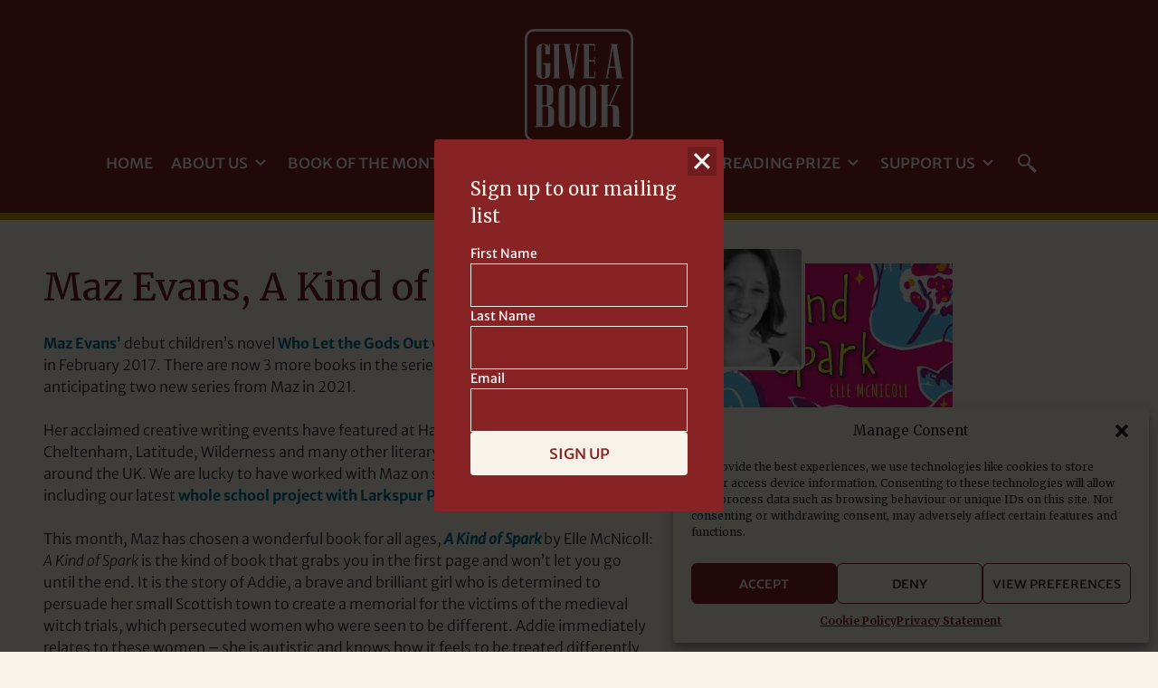

--- FILE ---
content_type: text/html; charset=UTF-8
request_url: https://giveabook.org.uk/book/maz-evans-a-kind-of-spark/
body_size: 17213
content:
<!doctype html>
<html lang="en-GB">
<head>
	<meta charset="UTF-8">
	<meta name="viewport" content="width=device-width, initial-scale=1">
	<meta name="theme-color" content="#A4292C">
  <link rel="profile" href="http://gmpg.org/xfn/11">
  <link rel="shortcut icon" href="https://giveabook.org.uk/wp-content/themes/give-a-book/assets/favicons/favicon.ico" />
  <link rel="apple-touch-icon" sizes="76x76" href="https://giveabook.org.uk/wp-content/themes/give-a-book/assets/favicons/76.png">
  <link rel="apple-touch-icon" sizes="120x120" href="https://giveabook.org.uk/wp-content/themes/give-a-book/assets/favicons/120.png">
  <link rel="apple-touch-icon" sizes="152x152" href="https://giveabook.org.uk/wp-content/themes/give-a-book/assets/favicons/152.png">

	<meta name='robots' content='index, follow, max-image-preview:large, max-snippet:-1, max-video-preview:-1' />
	<style>img:is([sizes="auto" i], [sizes^="auto," i]) { contain-intrinsic-size: 3000px 1500px }</style>
	
	<!-- This site is optimized with the Yoast SEO plugin v26.8 - https://yoast.com/product/yoast-seo-wordpress/ -->
	<title>Maz Evans, A Kind of Spark &#8226; Give a Book</title>
	<meta name="description" content="Maz Evan&#039;s debut children’s novel Who Let the Gods Out was published by Chicken House in February 2017. There are now 3 more books in the series..." />
	<link rel="canonical" href="https://giveabook.org.uk/book/maz-evans-a-kind-of-spark/" />
	<meta property="og:locale" content="en_GB" />
	<meta property="og:type" content="article" />
	<meta property="og:title" content="Maz Evans, A Kind of Spark &#8226; Give a Book" />
	<meta property="og:description" content="Maz Evan&#039;s debut children’s novel Who Let the Gods Out was published by Chicken House in February 2017. There are now 3 more books in the series..." />
	<meta property="og:url" content="https://giveabook.org.uk/book/maz-evans-a-kind-of-spark/" />
	<meta property="og:site_name" content="Give a Book" />
	<meta property="article:publisher" content="https://www.facebook.com/giveabook/?ref=aymt_homepage_panel&amp;amp%3bamp%3bamp%3bamp%3beid=ARAidP_EDJALM3rZUf1iyjEbij6tv9FbFDUpDOdV40gK_8NrDbXsjowPazj63WQ_zUum9kweIq3EaksB" />
	<meta property="og:image" content="https://giveabook.org.uk/wp-content/uploads/2021/01/MaryEvans.jpeg" />
	<meta property="og:image:width" content="458" />
	<meta property="og:image:height" content="640" />
	<meta property="og:image:type" content="image/jpeg" />
	<meta name="twitter:card" content="summary_large_image" />
	<meta name="twitter:site" content="@giveabookorg" />
	<meta name="twitter:label1" content="Estimated reading time" />
	<meta name="twitter:data1" content="1 minute" />
	<script type="application/ld+json" class="yoast-schema-graph">{"@context":"https://schema.org","@graph":[{"@type":"WebPage","@id":"https://giveabook.org.uk/book/maz-evans-a-kind-of-spark/","url":"https://giveabook.org.uk/book/maz-evans-a-kind-of-spark/","name":"Maz Evans, A Kind of Spark &#8226; Give a Book","isPartOf":{"@id":"https://giveabook.org.uk/#website"},"primaryImageOfPage":{"@id":"https://giveabook.org.uk/book/maz-evans-a-kind-of-spark/#primaryimage"},"image":{"@id":"https://giveabook.org.uk/book/maz-evans-a-kind-of-spark/#primaryimage"},"thumbnailUrl":"https://i0.wp.com/giveabook.org.uk/wp-content/uploads/2021/01/MaryEvans.jpeg?fit=458%2C640&ssl=1","datePublished":"2021-01-13T11:32:55+00:00","description":"Maz Evan's debut children’s novel Who Let the Gods Out was published by Chicken House in February 2017. There are now 3 more books in the series...","breadcrumb":{"@id":"https://giveabook.org.uk/book/maz-evans-a-kind-of-spark/#breadcrumb"},"inLanguage":"en-GB","potentialAction":[{"@type":"ReadAction","target":["https://giveabook.org.uk/book/maz-evans-a-kind-of-spark/"]}]},{"@type":"ImageObject","inLanguage":"en-GB","@id":"https://giveabook.org.uk/book/maz-evans-a-kind-of-spark/#primaryimage","url":"https://i0.wp.com/giveabook.org.uk/wp-content/uploads/2021/01/MaryEvans.jpeg?fit=458%2C640&ssl=1","contentUrl":"https://i0.wp.com/giveabook.org.uk/wp-content/uploads/2021/01/MaryEvans.jpeg?fit=458%2C640&ssl=1","width":458,"height":640},{"@type":"BreadcrumbList","@id":"https://giveabook.org.uk/book/maz-evans-a-kind-of-spark/#breadcrumb","itemListElement":[{"@type":"ListItem","position":1,"name":"Home","item":"https://giveabook.org.uk/"},{"@type":"ListItem","position":2,"name":"Books","item":"https://giveabook.org.uk/books/"},{"@type":"ListItem","position":3,"name":"Maz Evans, A Kind of Spark"}]},{"@type":"WebSite","@id":"https://giveabook.org.uk/#website","url":"https://giveabook.org.uk/","name":"Give a Book","description":"Because Reading Matters","publisher":{"@id":"https://giveabook.org.uk/#organization"},"potentialAction":[{"@type":"SearchAction","target":{"@type":"EntryPoint","urlTemplate":"https://giveabook.org.uk/?s={search_term_string}"},"query-input":{"@type":"PropertyValueSpecification","valueRequired":true,"valueName":"search_term_string"}}],"inLanguage":"en-GB"},{"@type":"Organization","@id":"https://giveabook.org.uk/#organization","name":"Give a Book","url":"https://giveabook.org.uk/","logo":{"@type":"ImageObject","inLanguage":"en-GB","@id":"https://giveabook.org.uk/#/schema/logo/image/","url":"https://i0.wp.com/giveabook.org.uk/wp-content/uploads/2019/05/GAB-logo.jpeg?fit=142%2C150&ssl=1","contentUrl":"https://i0.wp.com/giveabook.org.uk/wp-content/uploads/2019/05/GAB-logo.jpeg?fit=142%2C150&ssl=1","width":142,"height":150,"caption":"Give a Book"},"image":{"@id":"https://giveabook.org.uk/#/schema/logo/image/"},"sameAs":["https://www.facebook.com/giveabook/?ref=aymt_homepage_panel&amp;amp;amp;amp;eid=ARAidP_EDJALM3rZUf1iyjEbij6tv9FbFDUpDOdV40gK_8NrDbXsjowPazj63WQ_zUum9kweIq3EaksB","https://x.com/giveabookorg","https://www.instagram.com/giveabookorg/"]}]}</script>
	<!-- / Yoast SEO plugin. -->


<link rel='dns-prefetch' href='//stats.wp.com' />
<link rel='preconnect' href='//i0.wp.com' />
<link rel='preconnect' href='//c0.wp.com' />
<link rel="alternate" type="application/rss+xml" title="Give a Book &raquo; Maz Evans, A Kind of Spark Comments Feed" href="https://giveabook.org.uk/book/maz-evans-a-kind-of-spark/feed/" />
<script type="text/javascript">
/* <![CDATA[ */
window._wpemojiSettings = {"baseUrl":"https:\/\/s.w.org\/images\/core\/emoji\/16.0.1\/72x72\/","ext":".png","svgUrl":"https:\/\/s.w.org\/images\/core\/emoji\/16.0.1\/svg\/","svgExt":".svg","source":{"concatemoji":"https:\/\/giveabook.org.uk\/wp-includes\/js\/wp-emoji-release.min.js?ver=6.8.3"}};
/*! This file is auto-generated */
!function(s,n){var o,i,e;function c(e){try{var t={supportTests:e,timestamp:(new Date).valueOf()};sessionStorage.setItem(o,JSON.stringify(t))}catch(e){}}function p(e,t,n){e.clearRect(0,0,e.canvas.width,e.canvas.height),e.fillText(t,0,0);var t=new Uint32Array(e.getImageData(0,0,e.canvas.width,e.canvas.height).data),a=(e.clearRect(0,0,e.canvas.width,e.canvas.height),e.fillText(n,0,0),new Uint32Array(e.getImageData(0,0,e.canvas.width,e.canvas.height).data));return t.every(function(e,t){return e===a[t]})}function u(e,t){e.clearRect(0,0,e.canvas.width,e.canvas.height),e.fillText(t,0,0);for(var n=e.getImageData(16,16,1,1),a=0;a<n.data.length;a++)if(0!==n.data[a])return!1;return!0}function f(e,t,n,a){switch(t){case"flag":return n(e,"\ud83c\udff3\ufe0f\u200d\u26a7\ufe0f","\ud83c\udff3\ufe0f\u200b\u26a7\ufe0f")?!1:!n(e,"\ud83c\udde8\ud83c\uddf6","\ud83c\udde8\u200b\ud83c\uddf6")&&!n(e,"\ud83c\udff4\udb40\udc67\udb40\udc62\udb40\udc65\udb40\udc6e\udb40\udc67\udb40\udc7f","\ud83c\udff4\u200b\udb40\udc67\u200b\udb40\udc62\u200b\udb40\udc65\u200b\udb40\udc6e\u200b\udb40\udc67\u200b\udb40\udc7f");case"emoji":return!a(e,"\ud83e\udedf")}return!1}function g(e,t,n,a){var r="undefined"!=typeof WorkerGlobalScope&&self instanceof WorkerGlobalScope?new OffscreenCanvas(300,150):s.createElement("canvas"),o=r.getContext("2d",{willReadFrequently:!0}),i=(o.textBaseline="top",o.font="600 32px Arial",{});return e.forEach(function(e){i[e]=t(o,e,n,a)}),i}function t(e){var t=s.createElement("script");t.src=e,t.defer=!0,s.head.appendChild(t)}"undefined"!=typeof Promise&&(o="wpEmojiSettingsSupports",i=["flag","emoji"],n.supports={everything:!0,everythingExceptFlag:!0},e=new Promise(function(e){s.addEventListener("DOMContentLoaded",e,{once:!0})}),new Promise(function(t){var n=function(){try{var e=JSON.parse(sessionStorage.getItem(o));if("object"==typeof e&&"number"==typeof e.timestamp&&(new Date).valueOf()<e.timestamp+604800&&"object"==typeof e.supportTests)return e.supportTests}catch(e){}return null}();if(!n){if("undefined"!=typeof Worker&&"undefined"!=typeof OffscreenCanvas&&"undefined"!=typeof URL&&URL.createObjectURL&&"undefined"!=typeof Blob)try{var e="postMessage("+g.toString()+"("+[JSON.stringify(i),f.toString(),p.toString(),u.toString()].join(",")+"));",a=new Blob([e],{type:"text/javascript"}),r=new Worker(URL.createObjectURL(a),{name:"wpTestEmojiSupports"});return void(r.onmessage=function(e){c(n=e.data),r.terminate(),t(n)})}catch(e){}c(n=g(i,f,p,u))}t(n)}).then(function(e){for(var t in e)n.supports[t]=e[t],n.supports.everything=n.supports.everything&&n.supports[t],"flag"!==t&&(n.supports.everythingExceptFlag=n.supports.everythingExceptFlag&&n.supports[t]);n.supports.everythingExceptFlag=n.supports.everythingExceptFlag&&!n.supports.flag,n.DOMReady=!1,n.readyCallback=function(){n.DOMReady=!0}}).then(function(){return e}).then(function(){var e;n.supports.everything||(n.readyCallback(),(e=n.source||{}).concatemoji?t(e.concatemoji):e.wpemoji&&e.twemoji&&(t(e.twemoji),t(e.wpemoji)))}))}((window,document),window._wpemojiSettings);
/* ]]> */
</script>
<style id='wp-emoji-styles-inline-css' type='text/css'>

	img.wp-smiley, img.emoji {
		display: inline !important;
		border: none !important;
		box-shadow: none !important;
		height: 1em !important;
		width: 1em !important;
		margin: 0 0.07em !important;
		vertical-align: -0.1em !important;
		background: none !important;
		padding: 0 !important;
	}
</style>
<link rel='stylesheet' id='wp-block-library-css' href='https://c0.wp.com/c/6.8.3/wp-includes/css/dist/block-library/style.min.css' type='text/css' media='all' />
<style id='classic-theme-styles-inline-css' type='text/css'>
/*! This file is auto-generated */
.wp-block-button__link{color:#fff;background-color:#32373c;border-radius:9999px;box-shadow:none;text-decoration:none;padding:calc(.667em + 2px) calc(1.333em + 2px);font-size:1.125em}.wp-block-file__button{background:#32373c;color:#fff;text-decoration:none}
</style>
<link rel='stylesheet' id='mediaelement-css' href='https://c0.wp.com/c/6.8.3/wp-includes/js/mediaelement/mediaelementplayer-legacy.min.css' type='text/css' media='all' />
<link rel='stylesheet' id='wp-mediaelement-css' href='https://c0.wp.com/c/6.8.3/wp-includes/js/mediaelement/wp-mediaelement.min.css' type='text/css' media='all' />
<style id='jetpack-sharing-buttons-style-inline-css' type='text/css'>
.jetpack-sharing-buttons__services-list{display:flex;flex-direction:row;flex-wrap:wrap;gap:0;list-style-type:none;margin:5px;padding:0}.jetpack-sharing-buttons__services-list.has-small-icon-size{font-size:12px}.jetpack-sharing-buttons__services-list.has-normal-icon-size{font-size:16px}.jetpack-sharing-buttons__services-list.has-large-icon-size{font-size:24px}.jetpack-sharing-buttons__services-list.has-huge-icon-size{font-size:36px}@media print{.jetpack-sharing-buttons__services-list{display:none!important}}.editor-styles-wrapper .wp-block-jetpack-sharing-buttons{gap:0;padding-inline-start:0}ul.jetpack-sharing-buttons__services-list.has-background{padding:1.25em 2.375em}
</style>
<style id='global-styles-inline-css' type='text/css'>
:root{--wp--preset--aspect-ratio--square: 1;--wp--preset--aspect-ratio--4-3: 4/3;--wp--preset--aspect-ratio--3-4: 3/4;--wp--preset--aspect-ratio--3-2: 3/2;--wp--preset--aspect-ratio--2-3: 2/3;--wp--preset--aspect-ratio--16-9: 16/9;--wp--preset--aspect-ratio--9-16: 9/16;--wp--preset--color--black: #000000;--wp--preset--color--cyan-bluish-gray: #abb8c3;--wp--preset--color--white: #ffffff;--wp--preset--color--pale-pink: #f78da7;--wp--preset--color--vivid-red: #cf2e2e;--wp--preset--color--luminous-vivid-orange: #ff6900;--wp--preset--color--luminous-vivid-amber: #fcb900;--wp--preset--color--light-green-cyan: #7bdcb5;--wp--preset--color--vivid-green-cyan: #00d084;--wp--preset--color--pale-cyan-blue: #8ed1fc;--wp--preset--color--vivid-cyan-blue: #0693e3;--wp--preset--color--vivid-purple: #9b51e0;--wp--preset--gradient--vivid-cyan-blue-to-vivid-purple: linear-gradient(135deg,rgba(6,147,227,1) 0%,rgb(155,81,224) 100%);--wp--preset--gradient--light-green-cyan-to-vivid-green-cyan: linear-gradient(135deg,rgb(122,220,180) 0%,rgb(0,208,130) 100%);--wp--preset--gradient--luminous-vivid-amber-to-luminous-vivid-orange: linear-gradient(135deg,rgba(252,185,0,1) 0%,rgba(255,105,0,1) 100%);--wp--preset--gradient--luminous-vivid-orange-to-vivid-red: linear-gradient(135deg,rgba(255,105,0,1) 0%,rgb(207,46,46) 100%);--wp--preset--gradient--very-light-gray-to-cyan-bluish-gray: linear-gradient(135deg,rgb(238,238,238) 0%,rgb(169,184,195) 100%);--wp--preset--gradient--cool-to-warm-spectrum: linear-gradient(135deg,rgb(74,234,220) 0%,rgb(151,120,209) 20%,rgb(207,42,186) 40%,rgb(238,44,130) 60%,rgb(251,105,98) 80%,rgb(254,248,76) 100%);--wp--preset--gradient--blush-light-purple: linear-gradient(135deg,rgb(255,206,236) 0%,rgb(152,150,240) 100%);--wp--preset--gradient--blush-bordeaux: linear-gradient(135deg,rgb(254,205,165) 0%,rgb(254,45,45) 50%,rgb(107,0,62) 100%);--wp--preset--gradient--luminous-dusk: linear-gradient(135deg,rgb(255,203,112) 0%,rgb(199,81,192) 50%,rgb(65,88,208) 100%);--wp--preset--gradient--pale-ocean: linear-gradient(135deg,rgb(255,245,203) 0%,rgb(182,227,212) 50%,rgb(51,167,181) 100%);--wp--preset--gradient--electric-grass: linear-gradient(135deg,rgb(202,248,128) 0%,rgb(113,206,126) 100%);--wp--preset--gradient--midnight: linear-gradient(135deg,rgb(2,3,129) 0%,rgb(40,116,252) 100%);--wp--preset--font-size--small: 13px;--wp--preset--font-size--medium: 20px;--wp--preset--font-size--large: 36px;--wp--preset--font-size--x-large: 42px;--wp--preset--spacing--20: 0.44rem;--wp--preset--spacing--30: 0.67rem;--wp--preset--spacing--40: 1rem;--wp--preset--spacing--50: 1.5rem;--wp--preset--spacing--60: 2.25rem;--wp--preset--spacing--70: 3.38rem;--wp--preset--spacing--80: 5.06rem;--wp--preset--shadow--natural: 6px 6px 9px rgba(0, 0, 0, 0.2);--wp--preset--shadow--deep: 12px 12px 50px rgba(0, 0, 0, 0.4);--wp--preset--shadow--sharp: 6px 6px 0px rgba(0, 0, 0, 0.2);--wp--preset--shadow--outlined: 6px 6px 0px -3px rgba(255, 255, 255, 1), 6px 6px rgba(0, 0, 0, 1);--wp--preset--shadow--crisp: 6px 6px 0px rgba(0, 0, 0, 1);}:where(.is-layout-flex){gap: 0.5em;}:where(.is-layout-grid){gap: 0.5em;}body .is-layout-flex{display: flex;}.is-layout-flex{flex-wrap: wrap;align-items: center;}.is-layout-flex > :is(*, div){margin: 0;}body .is-layout-grid{display: grid;}.is-layout-grid > :is(*, div){margin: 0;}:where(.wp-block-columns.is-layout-flex){gap: 2em;}:where(.wp-block-columns.is-layout-grid){gap: 2em;}:where(.wp-block-post-template.is-layout-flex){gap: 1.25em;}:where(.wp-block-post-template.is-layout-grid){gap: 1.25em;}.has-black-color{color: var(--wp--preset--color--black) !important;}.has-cyan-bluish-gray-color{color: var(--wp--preset--color--cyan-bluish-gray) !important;}.has-white-color{color: var(--wp--preset--color--white) !important;}.has-pale-pink-color{color: var(--wp--preset--color--pale-pink) !important;}.has-vivid-red-color{color: var(--wp--preset--color--vivid-red) !important;}.has-luminous-vivid-orange-color{color: var(--wp--preset--color--luminous-vivid-orange) !important;}.has-luminous-vivid-amber-color{color: var(--wp--preset--color--luminous-vivid-amber) !important;}.has-light-green-cyan-color{color: var(--wp--preset--color--light-green-cyan) !important;}.has-vivid-green-cyan-color{color: var(--wp--preset--color--vivid-green-cyan) !important;}.has-pale-cyan-blue-color{color: var(--wp--preset--color--pale-cyan-blue) !important;}.has-vivid-cyan-blue-color{color: var(--wp--preset--color--vivid-cyan-blue) !important;}.has-vivid-purple-color{color: var(--wp--preset--color--vivid-purple) !important;}.has-black-background-color{background-color: var(--wp--preset--color--black) !important;}.has-cyan-bluish-gray-background-color{background-color: var(--wp--preset--color--cyan-bluish-gray) !important;}.has-white-background-color{background-color: var(--wp--preset--color--white) !important;}.has-pale-pink-background-color{background-color: var(--wp--preset--color--pale-pink) !important;}.has-vivid-red-background-color{background-color: var(--wp--preset--color--vivid-red) !important;}.has-luminous-vivid-orange-background-color{background-color: var(--wp--preset--color--luminous-vivid-orange) !important;}.has-luminous-vivid-amber-background-color{background-color: var(--wp--preset--color--luminous-vivid-amber) !important;}.has-light-green-cyan-background-color{background-color: var(--wp--preset--color--light-green-cyan) !important;}.has-vivid-green-cyan-background-color{background-color: var(--wp--preset--color--vivid-green-cyan) !important;}.has-pale-cyan-blue-background-color{background-color: var(--wp--preset--color--pale-cyan-blue) !important;}.has-vivid-cyan-blue-background-color{background-color: var(--wp--preset--color--vivid-cyan-blue) !important;}.has-vivid-purple-background-color{background-color: var(--wp--preset--color--vivid-purple) !important;}.has-black-border-color{border-color: var(--wp--preset--color--black) !important;}.has-cyan-bluish-gray-border-color{border-color: var(--wp--preset--color--cyan-bluish-gray) !important;}.has-white-border-color{border-color: var(--wp--preset--color--white) !important;}.has-pale-pink-border-color{border-color: var(--wp--preset--color--pale-pink) !important;}.has-vivid-red-border-color{border-color: var(--wp--preset--color--vivid-red) !important;}.has-luminous-vivid-orange-border-color{border-color: var(--wp--preset--color--luminous-vivid-orange) !important;}.has-luminous-vivid-amber-border-color{border-color: var(--wp--preset--color--luminous-vivid-amber) !important;}.has-light-green-cyan-border-color{border-color: var(--wp--preset--color--light-green-cyan) !important;}.has-vivid-green-cyan-border-color{border-color: var(--wp--preset--color--vivid-green-cyan) !important;}.has-pale-cyan-blue-border-color{border-color: var(--wp--preset--color--pale-cyan-blue) !important;}.has-vivid-cyan-blue-border-color{border-color: var(--wp--preset--color--vivid-cyan-blue) !important;}.has-vivid-purple-border-color{border-color: var(--wp--preset--color--vivid-purple) !important;}.has-vivid-cyan-blue-to-vivid-purple-gradient-background{background: var(--wp--preset--gradient--vivid-cyan-blue-to-vivid-purple) !important;}.has-light-green-cyan-to-vivid-green-cyan-gradient-background{background: var(--wp--preset--gradient--light-green-cyan-to-vivid-green-cyan) !important;}.has-luminous-vivid-amber-to-luminous-vivid-orange-gradient-background{background: var(--wp--preset--gradient--luminous-vivid-amber-to-luminous-vivid-orange) !important;}.has-luminous-vivid-orange-to-vivid-red-gradient-background{background: var(--wp--preset--gradient--luminous-vivid-orange-to-vivid-red) !important;}.has-very-light-gray-to-cyan-bluish-gray-gradient-background{background: var(--wp--preset--gradient--very-light-gray-to-cyan-bluish-gray) !important;}.has-cool-to-warm-spectrum-gradient-background{background: var(--wp--preset--gradient--cool-to-warm-spectrum) !important;}.has-blush-light-purple-gradient-background{background: var(--wp--preset--gradient--blush-light-purple) !important;}.has-blush-bordeaux-gradient-background{background: var(--wp--preset--gradient--blush-bordeaux) !important;}.has-luminous-dusk-gradient-background{background: var(--wp--preset--gradient--luminous-dusk) !important;}.has-pale-ocean-gradient-background{background: var(--wp--preset--gradient--pale-ocean) !important;}.has-electric-grass-gradient-background{background: var(--wp--preset--gradient--electric-grass) !important;}.has-midnight-gradient-background{background: var(--wp--preset--gradient--midnight) !important;}.has-small-font-size{font-size: var(--wp--preset--font-size--small) !important;}.has-medium-font-size{font-size: var(--wp--preset--font-size--medium) !important;}.has-large-font-size{font-size: var(--wp--preset--font-size--large) !important;}.has-x-large-font-size{font-size: var(--wp--preset--font-size--x-large) !important;}
:where(.wp-block-post-template.is-layout-flex){gap: 1.25em;}:where(.wp-block-post-template.is-layout-grid){gap: 1.25em;}
:where(.wp-block-columns.is-layout-flex){gap: 2em;}:where(.wp-block-columns.is-layout-grid){gap: 2em;}
:root :where(.wp-block-pullquote){font-size: 1.5em;line-height: 1.6;}
</style>
<link rel='stylesheet' id='cmplz-general-css' href='https://giveabook.org.uk/wp-content/plugins/complianz-gdpr/assets/css/cookieblocker.min.css?ver=1745401681' type='text/css' media='all' />
<link rel='stylesheet' id='give-a-book-style-css' href='https://giveabook.org.uk/wp-content/themes/give-a-book/style.css?ver=1.1.2' type='text/css' media='all' />
<link rel='stylesheet' id='dflip-style-css' href='https://giveabook.org.uk/wp-content/plugins/3d-flipbook-dflip-lite/assets/css/dflip.min.css?ver=2.4.20' type='text/css' media='all' />
<script type="text/javascript" src="https://c0.wp.com/c/6.8.3/wp-includes/js/jquery/jquery.min.js" id="jquery-core-js"></script>
<script type="text/javascript" src="https://c0.wp.com/c/6.8.3/wp-includes/js/jquery/jquery-migrate.min.js" id="jquery-migrate-js"></script>
<script type="text/javascript" src="https://giveabook.org.uk/wp-content/themes/give-a-book/scripts/main.js?ver=6.8.3" id="main_script-js"></script>
<script type="text/javascript" src="https://giveabook.org.uk/wp-content/themes/give-a-book/scripts/js-cookie.js?ver=6.8.3" id="cookie_script-js"></script>
<link rel="https://api.w.org/" href="https://giveabook.org.uk/wp-json/" /><link rel="alternate" title="JSON" type="application/json" href="https://giveabook.org.uk/wp-json/wp/v2/book/7441" /><link rel="EditURI" type="application/rsd+xml" title="RSD" href="https://giveabook.org.uk/xmlrpc.php?rsd" />
<meta name="generator" content="WordPress 6.8.3" />
<link rel='shortlink' href='https://giveabook.org.uk/?p=7441' />
<link rel="alternate" title="oEmbed (JSON)" type="application/json+oembed" href="https://giveabook.org.uk/wp-json/oembed/1.0/embed?url=https%3A%2F%2Fgiveabook.org.uk%2Fbook%2Fmaz-evans-a-kind-of-spark%2F" />
<link rel="alternate" title="oEmbed (XML)" type="text/xml+oembed" href="https://giveabook.org.uk/wp-json/oembed/1.0/embed?url=https%3A%2F%2Fgiveabook.org.uk%2Fbook%2Fmaz-evans-a-kind-of-spark%2F&#038;format=xml" />

		<!-- GA Google Analytics @ https://m0n.co/ga -->
		<script type="text/plain" data-service="google-analytics" data-category="statistics" async data-cmplz-src="https://www.googletagmanager.com/gtag/js?id=G-RNYEQJ0ELV"></script>
		<script>
			window.dataLayer = window.dataLayer || [];
			function gtag(){dataLayer.push(arguments);}
			gtag('js', new Date());
			gtag('config', 'G-RNYEQJ0ELV');
		</script>

		<style>img#wpstats{display:none}</style>
					<style>.cmplz-hidden {
					display: none !important;
				}</style><link rel="icon" href="https://i0.wp.com/giveabook.org.uk/wp-content/uploads/2023/02/cropped-GAB-Logo-Square-round-corners.png?fit=32%2C32&#038;ssl=1" sizes="32x32" />
<link rel="icon" href="https://i0.wp.com/giveabook.org.uk/wp-content/uploads/2023/02/cropped-GAB-Logo-Square-round-corners.png?fit=192%2C192&#038;ssl=1" sizes="192x192" />
<link rel="apple-touch-icon" href="https://i0.wp.com/giveabook.org.uk/wp-content/uploads/2023/02/cropped-GAB-Logo-Square-round-corners.png?fit=180%2C180&#038;ssl=1" />
<meta name="msapplication-TileImage" content="https://i0.wp.com/giveabook.org.uk/wp-content/uploads/2023/02/cropped-GAB-Logo-Square-round-corners.png?fit=270%2C270&#038;ssl=1" />
</head>

<body data-cmplz=1 class="wp-singular book-template-default single single-book postid-7441 single-format-standard wp-theme-give-a-book modula-best-grid-gallery">
	<script>!function(e,t){if(!e.getElementById(t)){var c=e.createElement("script");c.id=t,c.src="https://static.beaconproducts.co.uk/js-sdk/production/beaconcrm.min.js",e.getElementsByTagName("head")[0].appendChild(c)}}(document,"beacon-js-sdk")</script> 
	<header class="header">
		<a class="header__logo" href="https://giveabook.org.uk/" rel="home">
			<svg version="1.1" id="Layer_1" xmlns="http://www.w3.org/2000/svg" xmlns:xlink="http://www.w3.org/1999/xlink" x="0px" y="0px" viewBox="0 0 90 94" style="enable-background:new 0 0 90 94;" xml:space="preserve">
	<g>
		<polygon class="gab-logo" points="58.3,35.4 57.7,35.4 57.7,39.7 53.2,39.7 53.2,27.1 57.7,27.1 57.7,29.6 58.3,29.6 58.3,23.3
			57.7,23.3 57.7,25.8 53.2,25.8 53.2,13.7 57.7,13.7 57.7,18 58.3,18 58.3,12.5 48.1,12.5 48.1,13.1 49.2,13.1 49.2,40.3 48.1,40.3
			48.1,40.9 58.3,40.9 	"/>
		<path class="gab-logo" d="M11.3,40.3c0.9,0.6,2.2,0.9,4.1,0.9c3.8,0,5.7-1.6,5.7-4.7v-8.1h-5.8v1.3h1.7v8.8c0,1.4-0.5,2.1-1.6,2.1
			c-1,0-1.5-0.7-1.5-2.1V15c0-1.5,0.6-2.2,1.7-2.2c1,0,1.5,0.7,1.5,2.2v6.1H21v-8.6h-0.7v1.8c-1.2-1.3-2.7-2-4.5-2
			c-4.1,0-6.1,1.7-6.1,5.2v19.1C9.7,38.3,10.2,39.5,11.3,40.3z"/>
		<polygon class="gab-logo" points="29.5,40.3 28.5,40.3 28.5,13.1 29.5,13.1 29.5,12.5 23.4,12.5 23.4,13.1 24.4,13.1 24.4,40.3
			23.4,40.3 23.4,40.9 29.5,40.9 	"/>
		<polygon class="gab-logo" points="45.8,12.5 42.5,12.5 42.5,13.1 43.5,13.1 40.2,34 37,13.1 38,13.1 38,12.5 32,12.5 32,13.1 32.9,13.1
			37.5,40.9 40.3,40.9 44.8,13.1 45.8,13.1 	"/>
		<path class="gab-logo" d="M80.5,40.3l-4.1-27.2h1.1v-0.6h-6.3v0.6h1l-4.7,27.2h-0.9v0.6h3.2v-0.6h-1l1.4-7.9h5l1,7.9h-0.9v0.6h6.1v-0.6
			H80.5z M70.4,31.3l2.5-15.5L75,31.3H70.4z"/>
		<path class="gab-logo" d="M21.3,64c-0.7-0.2-1.1-0.3-1.1-0.4c0,0,0.2-0.1,0.7-0.3c0.6-0.3,1.1-0.7,1.7-1.2c0.4-0.4,0.7-1,0.9-1.7
			c0.1-0.3,0.1-0.6,0.1-1V51c0-1.3-0.5-2.4-1.4-3.3c-0.8-0.8-1.9-1.2-3.2-1.2H8.5v0.8h1.2v33.3H8.5v0.8h10.8c2,0,3.5-0.6,4.3-1.7
			c0.6-0.8,0.8-1.9,0.8-3.4v-7.8c0-1.4-0.4-2.5-1.1-3.3C22.8,64.7,22.1,64.3,21.3,64z M14.7,47.3h2.1c0.8,0,1.3,0.1,1.4,0.4
			c0.2,0.2,0.2,0.8,0.2,1.7v12.3c0,0.7-0.1,1.1-0.2,1.3c-0.2,0.3-0.5,0.4-1,0.4h-2.6V47.3z M19.5,78.5c0,0.7-0.2,1.3-0.7,1.7
			c-0.3,0.3-0.8,0.4-1.4,0.4h-2.7V64.3h3.1c0.5,0,0.8,0.1,1.1,0.2c0.4,0.3,0.6,0.8,0.6,1.6V78.5z"/>
		<path class="gab-logo" d="M75.8,47.3H77l-7,15.8h-1.3V47.3h1.2v-0.8h-7.4v0.8h1.2v33.3h-1.2v0.8h6.2V63.9h2c0.8,0,1.4,0.2,1.8,0.5
			s0.6,1.4,0.6,3v13.9h6.2v-0.8h-1.2V67.8c0-1.5-0.3-2.6-0.9-3.2c-0.9-1-2.2-1.4-4-1.4h-2l7.1-15.8h1.2v-0.8h-3.9V47.3z"/>
		<path class="gab-logo" d="M57.3,47.9c-1.2-1.1-2.8-1.6-4.9-1.6c-4.7,0-7.1,2.1-7.1,6.3V76c0,2.2,0.6,3.7,1.9,4.6c1.1,0.8,2.7,1.2,5,1.2
			c4.7,0,7-1.9,7-5.7V52.6C59.2,50.6,58.6,49,57.3,47.9z M54.2,78.5c0,1.7-0.7,2.6-2,2.6c-1.3,0-1.9-0.9-1.9-2.6V49.6
			c0-1.8,0.7-2.7,2.1-2.7c1.2,0,1.8,0.9,1.8,2.7V78.5z"/>
		<path class="gab-logo" d="M40.2,47.9c-1.2-1.1-2.8-1.6-4.9-1.6c-4.7,0-7.1,2.1-7.1,6.3V76c0,2.2,0.6,3.7,1.9,4.6c1.1,0.8,2.7,1.2,5,1.2
			c4.7,0,7-1.9,7-5.7V52.6C42.1,50.6,41.5,49,40.2,47.9z M37.1,78.5c0,1.7-0.7,2.6-2,2.6c-1.3,0-1.9-0.9-1.9-2.6V49.6
			c0-1.8,0.7-2.7,2.1-2.7c1.2,0,1.8,0.9,1.8,2.7V78.5z"/>
	</g>
	<g>
		<path class="gab-logo" d="M82,2c3.3,0,6,2.7,6,6v78c0,3.3-2.7,6-6,6H8c-3.3,0-6-2.7-6-6V8c0-3.3,2.7-6,6-6H82 M82,0H8C3.6,0,0,3.6,0,8
			v78c0,4.4,3.6,8,8,8h74c4.4,0,8-3.6,8-8V8C90,3.6,86.4,0,82,0L82,0z"/>
	</g>
</svg>
			<span class="screen_reader_text">Give a Book</span>
		</a>
		<nav class="header__menu">
			<ul id="menu-main-nav" class="menu"><li id="menu-item-27" class="menu-item menu-item-type-post_type menu-item-object-page menu-item-home menu-item-27"><a href="https://giveabook.org.uk/">Home</a></li>
<li id="menu-item-4153" class="menu-item menu-item-type-post_type menu-item-object-page menu-item-has-children menu-item-4153"><a href="https://giveabook.org.uk/about-us/">About Us</a>
<ul class="sub-menu">
	<li id="menu-item-3809" class="menu-item menu-item-type-post_type menu-item-object-page menu-item-3809"><a href="https://giveabook.org.uk/about-us/who-we-are/">Who We Are</a></li>
	<li id="menu-item-11168" class="menu-item menu-item-type-post_type menu-item-object-page menu-item-11168"><a href="https://giveabook.org.uk/ambassadors/">Ambassadors</a></li>
	<li id="menu-item-3807" class="menu-item menu-item-type-post_type menu-item-object-page menu-item-3807"><a href="https://giveabook.org.uk/about-us/our-supporters/">Our Supporters</a></li>
	<li id="menu-item-4137" class="menu-item menu-item-type-post_type menu-item-object-page menu-item-4137"><a href="https://giveabook.org.uk/simon-gray/">Simon Gray</a></li>
</ul>
</li>
<li id="menu-item-32" class="menu-item menu-item-type-post_type_archive menu-item-object-book menu-item-32"><a href="https://giveabook.org.uk/books/">Book of the Month</a></li>
<li id="menu-item-10361" class="menu-item menu-item-type-post_type menu-item-object-page menu-item-has-children menu-item-10361"><a href="https://giveabook.org.uk/projects/">Projects</a>
<ul class="sub-menu">
	<li id="menu-item-29" class="menu-item menu-item-type-taxonomy menu-item-object-projects menu-item-29"><a href="https://giveabook.org.uk/projects/projects-for-prisons/">Projects for Prisons</a></li>
	<li id="menu-item-28" class="menu-item menu-item-type-taxonomy menu-item-object-projects menu-item-28"><a href="https://giveabook.org.uk/projects/projectsforschools/">Projects for Schools</a></li>
	<li id="menu-item-30" class="menu-item menu-item-type-taxonomy menu-item-object-projects menu-item-30"><a href="https://giveabook.org.uk/projects/partnerprojects/">Partner Projects</a></li>
</ul>
</li>
<li id="menu-item-8789" class="menu-item menu-item-type-post_type menu-item-object-page menu-item-has-children menu-item-8789"><a href="https://giveabook.org.uk/the-pleasure-of-reading-prize/">The Pleasure of Reading Prize</a>
<ul class="sub-menu">
	<li id="menu-item-10834" class="menu-item menu-item-type-post_type menu-item-object-page menu-item-10834"><a href="https://giveabook.org.uk/the-pleasure-of-reading-prize/winner-2025-robert-harris/">2025: Robert Harris</a></li>
	<li id="menu-item-10281" class="menu-item menu-item-type-post_type menu-item-object-page menu-item-10281"><a href="https://giveabook.org.uk/the-pleasure-of-reading-prize/winner-2024-adam-nicolson/">2024: Adam Nicolson</a></li>
	<li id="menu-item-9583" class="menu-item menu-item-type-post_type menu-item-object-page menu-item-9583"><a href="https://giveabook.org.uk/sebastian-barry-wins-the-pleasure-of-reading-prize-2023/">2023: Sebastian Barry</a></li>
	<li id="menu-item-8790" class="menu-item menu-item-type-post_type menu-item-object-page menu-item-8790"><a href="https://giveabook.org.uk/edna-obrien-2022/">2022: Edna O&#8217;Brien</a></li>
	<li id="menu-item-8791" class="menu-item menu-item-type-post_type menu-item-object-page menu-item-8791"><a href="https://giveabook.org.uk/the-pleasure-of-reading-prize/ali-smith-2021/">2021: Ali Smith</a></li>
</ul>
</li>
<li id="menu-item-4378" class="menu-item menu-item-type-post_type menu-item-object-page menu-item-has-children menu-item-4378"><a href="https://giveabook.org.uk/support-us/">Support Us</a>
<ul class="sub-menu">
	<li id="menu-item-11199" class="menu-item menu-item-type-post_type menu-item-object-page menu-item-11199"><a href="https://giveabook.org.uk/make-a-donation/">Make a Donation</a></li>
	<li id="menu-item-11010" class="menu-item menu-item-type-post_type menu-item-object-page menu-item-11010"><a href="https://giveabook.org.uk/support-us/leave-a-legacy/">Leave a Legacy</a></li>
	<li id="menu-item-3896" class="menu-item menu-item-type-post_type menu-item-object-page menu-item-3896"><a href="https://giveabook.org.uk/volunteer/">Volunteer</a></li>
	<li id="menu-item-8667" class="menu-item menu-item-type-post_type menu-item-object-page menu-item-8667"><a href="https://giveabook.org.uk/shop/">Shop</a></li>
	<li id="menu-item-3901" class="menu-item menu-item-type-post_type menu-item-object-page menu-item-3901"><a href="https://giveabook.org.uk/contact-us/">Contact Us</a></li>
	<li id="menu-item-4868" class="menu-item menu-item-type-post_type_archive menu-item-object-report menu-item-4868"><a href="https://giveabook.org.uk/research/">Research</a></li>
	<li id="menu-item-11088" class="menu-item menu-item-type-post_type menu-item-object-page menu-item-11088"><a href="https://giveabook.org.uk/support-us/careers/">Careers</a></li>
</ul>
</li>
</ul>		</nav>
	</header>

<div class="layout">
	<main class="layout__main">
		<div class="editor">
			<h1 class="page-title">Maz Evans, A Kind of Spark</h1>
							<p style="text-align: left;"><a href="https://maz.world/">Maz Evans&#8217;</a> debut children’s novel <a href="https://maz.world/books/books-2">Who Let the Gods Out</a> was published by Chicken House in February 2017. There are now 3 more books in the series and we are eagerly anticipating two new series from Maz in 2021.</p>
<p style="text-align: left;">Her acclaimed creative writing events have featured at Hay, Imagine, Edinburgh, Bath, Cheltenham, Latitude, Wilderness and many other literary festivals and primary schools around the UK. We are lucky to have worked with Maz on some of our school projects, including our latest <a href="https://giveabook.org.uk/project/larkspur-primary-whole-school-reading-project/">whole school project with Larkspur Primary</a>.</p>
<p>This month, Maz has chosen a wonderful book for all ages, <a href="https://www.waterstones.com/book/a-kind-of-spark/elle-mcnicoll/9781913311056"><em>A Kind of Spark </em></a>by Elle McNicoll:</p>
<blockquote><p><em>A Kind of Spark</em> is the kind of book that grabs you in the first page and won’t let you go until the end. It is the story of Addie, a brave and brilliant girl who is determined to persuade her small Scottish town to create a memorial for the victims of the medieval witch trials, which persecuted women who were seen to be different. Addie immediately relates to these women – she is autistic and knows how it feels to be treated differently and unkindly and is determined to set this historical wrong right. She embarks on a passionate campaign to open local minds and hearts, but must first overcome the narrow-mindedness of a world that doesn’t always want to listen. This is a must-read book – it is gripping, enlightening and beautifully written, while encouraging everyone to be that little bit kinder.</p></blockquote>
<p>Thank you very much to Maz for this thoughtful choice for us.</p>
<p>You can read all our past Book of the Month choices <a href="https://giveabook.org.uk/books/">here</a>.</p>
					</div>
	</main>
	<aside class="layout__side">
		<div class="book-meta">
			<img width="150" height="150" src="https://i0.wp.com/giveabook.org.uk/wp-content/uploads/2021/01/MaryEvans.jpeg?resize=150%2C150&amp;ssl=1" class="book-meta__personality wp-post-image" alt="" decoding="async" loading="lazy" srcset="https://i0.wp.com/giveabook.org.uk/wp-content/uploads/2021/01/MaryEvans.jpeg?resize=150%2C150&amp;ssl=1 150w, https://i0.wp.com/giveabook.org.uk/wp-content/uploads/2021/01/MaryEvans.jpeg?resize=400%2C400&amp;ssl=1 400w, https://i0.wp.com/giveabook.org.uk/wp-content/uploads/2021/01/MaryEvans.jpeg?resize=80%2C80&amp;ssl=1 80w, https://i0.wp.com/giveabook.org.uk/wp-content/uploads/2021/01/MaryEvans.jpeg?zoom=2&amp;resize=150%2C150&amp;ssl=1 300w, https://i0.wp.com/giveabook.org.uk/wp-content/uploads/2021/01/MaryEvans.jpeg?zoom=3&amp;resize=150%2C150&amp;ssl=1 450w" sizes="auto, (max-width: 150px) 100vw, 150px" />			<img class="book-meta__bookcover" src="https://giveabook.org.uk/wp-content/uploads/2021/01/9781913311056.jpg" alt="">
		</div>
		<!-- Add recent books here -->
		<h2>Recent Books</h2>

					<article class="card card--mini">
  <img width="150" height="150" src="https://i0.wp.com/giveabook.org.uk/wp-content/uploads/2017/09/Tom-Stoppard.png?resize=150%2C150&amp;ssl=1" class="card__image wp-post-image" alt="Photo of Tom Stoppard" decoding="async" loading="lazy" srcset="https://i0.wp.com/giveabook.org.uk/wp-content/uploads/2017/09/Tom-Stoppard.png?w=400&amp;ssl=1 400w, https://i0.wp.com/giveabook.org.uk/wp-content/uploads/2017/09/Tom-Stoppard.png?resize=150%2C150&amp;ssl=1 150w, https://i0.wp.com/giveabook.org.uk/wp-content/uploads/2017/09/Tom-Stoppard.png?resize=300%2C300&amp;ssl=1 300w, https://i0.wp.com/giveabook.org.uk/wp-content/uploads/2017/09/Tom-Stoppard.png?resize=80%2C80&amp;ssl=1 80w" sizes="auto, (max-width: 150px) 100vw, 150px" />  <div class="card__text">
    <h3><a href="https://giveabook.org.uk/book/tom-stoppard-stories-damon-runyon-jan26/">Tom Stoppard: The Stories of Damon Runyon</a></h3>
  </div>
</article>
					<article class="card card--mini">
  <img width="150" height="150" src="https://i0.wp.com/giveabook.org.uk/wp-content/uploads/2025/12/James-Reed-1600-x-1200.png?resize=150%2C150&amp;ssl=1" class="card__image wp-post-image" alt="Photo of James Reed CBE next to a tree" decoding="async" loading="lazy" srcset="https://i0.wp.com/giveabook.org.uk/wp-content/uploads/2025/12/James-Reed-1600-x-1200.png?resize=150%2C150&amp;ssl=1 150w, https://i0.wp.com/giveabook.org.uk/wp-content/uploads/2025/12/James-Reed-1600-x-1200.png?resize=800%2C800&amp;ssl=1 800w, https://i0.wp.com/giveabook.org.uk/wp-content/uploads/2025/12/James-Reed-1600-x-1200.png?resize=400%2C400&amp;ssl=1 400w, https://i0.wp.com/giveabook.org.uk/wp-content/uploads/2025/12/James-Reed-1600-x-1200.png?resize=80%2C80&amp;ssl=1 80w, https://i0.wp.com/giveabook.org.uk/wp-content/uploads/2025/12/James-Reed-1600-x-1200.png?zoom=2&amp;resize=150%2C150&amp;ssl=1 300w, https://i0.wp.com/giveabook.org.uk/wp-content/uploads/2025/12/James-Reed-1600-x-1200.png?zoom=3&amp;resize=150%2C150&amp;ssl=1 450w" sizes="auto, (max-width: 150px) 100vw, 150px" />  <div class="card__text">
    <h3><a href="https://giveabook.org.uk/book/james-reed-cbe-the-man-who-planted-trees/">James Reed CBE &#8211; The Man Who Planted Trees</a></h3>
  </div>
</article>
					<article class="card card--mini">
  <img width="150" height="150" src="https://i0.wp.com/giveabook.org.uk/wp-content/uploads/2025/09/Kiran-Millwood-Hargrave.jpg?resize=150%2C150&amp;ssl=1" class="card__image wp-post-image" alt="" decoding="async" loading="lazy" srcset="https://i0.wp.com/giveabook.org.uk/wp-content/uploads/2025/09/Kiran-Millwood-Hargrave.jpg?resize=150%2C150&amp;ssl=1 150w, https://i0.wp.com/giveabook.org.uk/wp-content/uploads/2025/09/Kiran-Millwood-Hargrave.jpg?resize=400%2C400&amp;ssl=1 400w, https://i0.wp.com/giveabook.org.uk/wp-content/uploads/2025/09/Kiran-Millwood-Hargrave.jpg?resize=80%2C80&amp;ssl=1 80w, https://i0.wp.com/giveabook.org.uk/wp-content/uploads/2025/09/Kiran-Millwood-Hargrave.jpg?zoom=2&amp;resize=150%2C150&amp;ssl=1 300w, https://i0.wp.com/giveabook.org.uk/wp-content/uploads/2025/09/Kiran-Millwood-Hargrave.jpg?zoom=3&amp;resize=150%2C150&amp;ssl=1 450w" sizes="auto, (max-width: 150px) 100vw, 150px" />  <div class="card__text">
    <h3><a href="https://giveabook.org.uk/book/kiran-millwood-hargrave-the-hearing-trumpet/">Kiran Millwood Hargrave &#8211; The Hearing Trumpet</a></h3>
  </div>
</article>
		
		<!-- Stat blocks -->
		  <!-- Stat block 1 -->
    <!-- Stat block 2 -->
  
	</aside>
</div>


		<nav class="breadcrumbs"><span><span><a href="https://giveabook.org.uk/">Home</a></span> • <span><a href="https://giveabook.org.uk/books/">Books</a></span> • <span class="breadcrumb_last" aria-current="page">Maz Evans, A Kind of Spark</span></span></nav>
		<footer class="footer">
			<div class="footer__content footer__content--flex">
				<nav class="socials">
					<ul>
						<li><a href="https://uk.linkedin.com/company/give-a-book" target="_blank"><svg width="48" height="48" viewBox="0 0 48 48" fill="none" xmlns="http://www.w3.org/2000/svg">
<g clip-path="url(#clip0_83_90)">
<path d="M37.6313 8H10.3625C9.05625 8 8 9.03125 8 10.3063V37.6875C8 38.9625 9.05625 40 10.3625 40H37.6313C38.9375 40 40 38.9625 40 37.6938V10.3063C40 9.03125 38.9375 8 37.6313 8ZM17.4937 35.2687H12.7438V19.9937H17.4937V35.2687ZM15.1188 17.9125C13.5938 17.9125 12.3625 16.6812 12.3625 15.1625C12.3625 13.6438 13.5938 12.4125 15.1188 12.4125C16.6375 12.4125 17.8687 13.6438 17.8687 15.1625C17.8687 16.675 16.6375 17.9125 15.1188 17.9125ZM35.2687 35.2687H30.525V27.8438C30.525 26.075 30.4937 23.7937 28.0562 23.7937C25.5875 23.7937 25.2125 25.725 25.2125 27.7188V35.2687H20.475V19.9937H25.025V22.0813H25.0875C25.7187 20.8813 27.2688 19.6125 29.575 19.6125C34.3813 19.6125 35.2687 22.775 35.2687 26.8875V35.2687V35.2687Z" fill="#872225"/>
</g>
<defs>
<clipPath id="clip0_83_90">
<rect width="32" height="32" fill="white" transform="translate(8 8)"/>
</clipPath>
</defs>
</svg></a></li>
						<li><a href="https://www.facebook.com/giveabook" target="_blank"><svg width="48" height="48" viewBox="0 0 48 48" fill="none" xmlns="http://www.w3.org/2000/svg">
<g clip-path="url(#clip0_83_92)">
<path d="M24 8C15.1635 8 8 15.1635 8 24C8 31.5034 13.1661 37.7997 20.135 39.529V28.8896H16.8358V24H20.135V21.8931C20.135 16.4474 22.5997 13.9232 27.9462 13.9232C28.96 13.9232 30.7091 14.1222 31.4246 14.3206V18.7526C31.047 18.713 30.391 18.6931 29.5763 18.6931C26.953 18.6931 25.9392 19.687 25.9392 22.2707V24H31.1654L30.2675 28.8896H25.9392V39.8829C33.8618 38.9261 40.0006 32.1805 40.0006 24C40 15.1635 32.8365 8 24 8Z" fill="#872225"/>
</g>
<defs>
<clipPath id="clip0_83_92">
<rect width="32" height="32" fill="white" transform="translate(8 8)"/>
</clipPath>
</defs>
</svg></a></li>
						<li><a href="https://bsky.app/profile/giveabookorg.bsky.social" target="_blank"><svg width="48" height="48" viewBox="0 0 48 48" fill="none" xmlns="http://www.w3.org/2000/svg">
  <path d="M15.37 11.0193C19.2678 13.9522 23.461 19.8983 25 23.0892V31.5171C25 31.3378 24.9309 31.5405 24.7822 31.9772C23.9789 34.3418 20.8414 43.5706 13.6668 36.1928C9.88912 32.3083 11.638 28.4239 18.5145 27.2511C14.5806 27.9219 10.1579 26.8133 8.94456 22.4672C8.595 21.217 8 13.516 8 12.4759C8 7.26588 12.5576 8.90351 15.37 11.0193ZM34.63 11.0193C30.7322 13.9522 26.539 19.8983 25 23.0892V31.5171C25 31.3378 25.0691 31.5405 25.2178 31.9772C26.0211 34.3418 29.1586 43.5706 36.3332 36.1928C40.1109 32.3083 38.362 28.4239 31.4855 27.2511C35.4194 27.9219 39.8421 26.8133 41.0554 22.4672C41.405 21.217 42 13.516 42 12.4759C42 7.26588 37.4429 8.90351 34.63 11.0193Z" fill="#872225"/>
</svg>
</a></li>
						<li><a href="https://www.instagram.com/giveabookorg/" target="_blank"><svg width="48" height="48" viewBox="0 0 48 48" fill="none" xmlns="http://www.w3.org/2000/svg">
<g clip-path="url(#clip0_83_96)">
<path d="M24 10.8812C28.275 10.8812 28.7813 10.9 30.4625 10.975C32.025 11.0437 32.8688 11.3063 33.4313 11.525C34.175 11.8125 34.7125 12.1625 35.2688 12.7188C35.8313 13.2813 36.175 13.8125 36.4625 14.5563C36.6813 15.1188 36.9438 15.9687 37.0125 17.525C37.0875 19.2125 37.1063 19.7188 37.1063 23.9875C37.1063 28.2625 37.0875 28.7688 37.0125 30.45C36.9438 32.0125 36.6813 32.8563 36.4625 33.4188C36.175 34.1625 35.825 34.7 35.2688 35.2563C34.7063 35.8188 34.175 36.1625 33.4313 36.45C32.8688 36.6688 32.0188 36.9313 30.4625 37C28.775 37.075 28.2688 37.0938 24 37.0938C19.725 37.0938 19.2188 37.075 17.5375 37C15.975 36.9313 15.1313 36.6688 14.5688 36.45C13.825 36.1625 13.2875 35.8125 12.7313 35.2563C12.1688 34.6938 11.825 34.1625 11.5375 33.4188C11.3188 32.8563 11.0563 32.0063 10.9875 30.45C10.9125 28.7625 10.8938 28.2563 10.8938 23.9875C10.8938 19.7125 10.9125 19.2062 10.9875 17.525C11.0563 15.9625 11.3188 15.1188 11.5375 14.5563C11.825 13.8125 12.175 13.275 12.7313 12.7188C13.2938 12.1563 13.825 11.8125 14.5688 11.525C15.1313 11.3063 15.9813 11.0437 17.5375 10.975C19.2188 10.9 19.725 10.8812 24 10.8812ZM24 8C19.6563 8 19.1125 8.01875 17.4063 8.09375C15.7063 8.16875 14.5375 8.44375 13.525 8.8375C12.4688 9.25 11.575 9.79375 10.6875 10.6875C9.79375 11.575 9.25 12.4688 8.8375 13.5188C8.44375 14.5375 8.16875 15.7 8.09375 17.4C8.01875 19.1125 8 19.6563 8 24C8 28.3438 8.01875 28.8875 8.09375 30.5938C8.16875 32.2938 8.44375 33.4625 8.8375 34.475C9.25 35.5313 9.79375 36.425 10.6875 37.3125C11.575 38.2 12.4688 38.75 13.5188 39.1563C14.5375 39.55 15.7 39.825 17.4 39.9C19.1063 39.975 19.65 39.9937 23.9938 39.9937C28.3375 39.9937 28.8813 39.975 30.5875 39.9C32.2875 39.825 33.4563 39.55 34.4688 39.1563C35.5188 38.75 36.4125 38.2 37.3 37.3125C38.1875 36.425 38.7375 35.5313 39.1438 34.4813C39.5375 33.4625 39.8125 32.3 39.8875 30.6C39.9625 28.8938 39.9813 28.35 39.9813 24.0063C39.9813 19.6625 39.9625 19.1188 39.8875 17.4125C39.8125 15.7125 39.5375 14.5438 39.1438 13.5313C38.75 12.4688 38.2063 11.575 37.3125 10.6875C36.425 9.8 35.5313 9.25 34.4813 8.84375C33.4625 8.45 32.3 8.175 30.6 8.1C28.8875 8.01875 28.3438 8 24 8Z" fill="#872225"/>
<path d="M24 15.7812C19.4625 15.7812 15.7812 19.4625 15.7812 24C15.7812 28.5375 19.4625 32.2188 24 32.2188C28.5375 32.2188 32.2188 28.5375 32.2188 24C32.2188 19.4625 28.5375 15.7812 24 15.7812ZM24 29.3312C21.0563 29.3312 18.6687 26.9438 18.6687 24C18.6687 21.0563 21.0563 18.6687 24 18.6687C26.9438 18.6687 29.3312 21.0563 29.3312 24C29.3312 26.9438 26.9438 29.3312 24 29.3312Z" fill="#872225"/>
<path d="M34.4625 15.4561C34.4625 16.5186 33.6 17.3749 32.5438 17.3749C31.4813 17.3749 30.625 16.5124 30.625 15.4561C30.625 14.3936 31.4875 13.5374 32.5438 13.5374C33.6 13.5374 34.4625 14.3999 34.4625 15.4561Z" fill="#872225"/>
</g>
<defs>
<clipPath id="clip0_83_96">
<rect width="32" height="32" fill="white" transform="translate(8 8)"/>
</clipPath>
</defs>
</svg>
</a></li>
						<li><a href="mailto:info@giveabook.org.uk"><svg width="48" height="48" viewBox="0 0 48 48" fill="none" xmlns="http://www.w3.org/2000/svg">
<rect x="9.5" y="12.5" width="29" height="22" rx="2.5" stroke="#872225" stroke-width="3"/>
<path d="M11 14.4583C11 14.4583 21.2917 25 24.5417 25C27.7917 25 37 14 37 14" stroke="#872225" stroke-width="3"/>
</svg></a></li>
					</ul>
				</nav>
				<div class="footer_widget_area_1">
					
<div class="wp-block-buttons is-layout-flex wp-block-buttons-is-layout-flex">
<div class="wp-block-button"><a class="wp-block-button__link has-vivid-red-color has-white-background-color has-text-color has-background has-link-color wp-element-button" href="https://giveabook.org.uk/make-a-donation/">Donate</a></div>
</div>
				</div>
			</div>
			<div class="footer__content">
				<script>(function() {
	window.mc4wp = window.mc4wp || {
		listeners: [],
		forms: {
			on: function(evt, cb) {
				window.mc4wp.listeners.push(
					{
						event   : evt,
						callback: cb
					}
				);
			}
		}
	}
})();
</script><!-- Mailchimp for WordPress v4.11.1 - https://wordpress.org/plugins/mailchimp-for-wp/ --><form id="mc4wp-form-1" class="mc4wp-form mc4wp-form-3793" method="post" data-id="3793" data-name="Mailing list" ><div class="mc4wp-form-fields"><h3 class="wp-block-heading has-white-color has-text-color has-link-color">Sign up to our mailing list</h3>
<div class="inline_fields">
  <div class="field">
    <label>First Name</label>
    <input type="text" name="FNAME" required="">
  </div>
  <div class="field">
    <label>Last Name</label>
    <input type="text" name="LNAME" required="">
  </div>
  <div class="field">
    <label>Email</label>
    <input type="email" name="EMAIL" required="">
  </div>
  <div class="field">
    <input type="submit" value="Sign up" class="has-vivid-red-color has-white-background-color">
  </div>
</div></div><label style="display: none !important;">Leave this field empty if you're human: <input type="text" name="_mc4wp_honeypot" value="" tabindex="-1" autocomplete="off" /></label><input type="hidden" name="_mc4wp_timestamp" value="1768983133" /><input type="hidden" name="_mc4wp_form_id" value="3793" /><input type="hidden" name="_mc4wp_form_element_id" value="mc4wp-form-1" /><div class="mc4wp-response"></div></form><!-- / Mailchimp for WordPress Plugin -->			</div>
		</footer>

		<footer class="smallprint">
			<ul>
				<li>
					Copyright &copy; The Literary Estate of Simon Gray 2026				</li>
				<li>
					Give a Book is a UK registered charity no 1149664
				</li>
				<li id="menu-item-10548" class="menu-item menu-item-type-post_type menu-item-object-page menu-item-10548"><a href="https://giveabook.org.uk/privacy-policy/">Privacy Policy</a></li>
<li id="menu-item-10567" class="menu-item menu-item-type-post_type menu-item-object-page menu-item-10567"><a href="https://giveabook.org.uk/safeguarding-policy/">Safeguarding Policy</a></li>
<li id="menu-item-10829" class="menu-item menu-item-type-post_type menu-item-object-page menu-item-10829"><a href="https://giveabook.org.uk/the-pleasure-of-reading-prize/">The Pleasure of Reading Prize</a></li>
<li id="menu-item-11008" class="menu-item menu-item-type-post_type menu-item-object-page menu-item-11008"><a href="https://giveabook.org.uk/support-us/">Support Us</a></li>
<li id="menu-item-11198" class="menu-item menu-item-type-post_type menu-item-object-page menu-item-11198"><a href="https://giveabook.org.uk/make-a-donation/">Make a Donation</a></li>
<li id="menu-item-11124" class="menu-item menu-item-type-post_type menu-item-object-page menu-item-11124"><a href="https://giveabook.org.uk/ambassadors/">Ambassadors</a></li>
				<li>
					Site design by <a href="http://studiolift.com">Lift</a>
				</li>
			</ul>
		</footer>

		<div class="site_search_popup">
      <form class="search_form" id="target" action="/" method="get">
  <input type="text" name="s" id="search" placeholder="Search" value="" aria-label="Search term" />
  <button class="wp-block-button__link has-vivid-red-color has-white-background-color" value="Find">Search</button>
</form>    </div>

		<script type="speculationrules">
{"prefetch":[{"source":"document","where":{"and":[{"href_matches":"\/*"},{"not":{"href_matches":["\/wp-*.php","\/wp-admin\/*","\/wp-content\/uploads\/*","\/wp-content\/*","\/wp-content\/plugins\/*","\/wp-content\/themes\/give-a-book\/*","\/*\\?(.+)"]}},{"not":{"selector_matches":"a[rel~=\"nofollow\"]"}},{"not":{"selector_matches":".no-prefetch, .no-prefetch a"}}]},"eagerness":"conservative"}]}
</script>
<script>(function() {function maybePrefixUrlField () {
  const value = this.value.trim()
  if (value !== '' && value.indexOf('http') !== 0) {
    this.value = 'http://' + value
  }
}

const urlFields = document.querySelectorAll('.mc4wp-form input[type="url"]')
for (let j = 0; j < urlFields.length; j++) {
  urlFields[j].addEventListener('blur', maybePrefixUrlField)
}
})();</script>
<!-- Consent Management powered by Complianz | GDPR/CCPA Cookie Consent https://wordpress.org/plugins/complianz-gdpr -->
<div id="cmplz-cookiebanner-container"><div class="cmplz-cookiebanner cmplz-hidden banner-1 banner-a optin cmplz-bottom-right cmplz-categories-type-view-preferences" aria-modal="true" data-nosnippet="true" role="dialog" aria-live="polite" aria-labelledby="cmplz-header-1-optin" aria-describedby="cmplz-message-1-optin">
	<div class="cmplz-header">
		<div class="cmplz-logo"></div>
		<div class="cmplz-title" id="cmplz-header-1-optin">Manage Consent</div>
		<div class="cmplz-close" tabindex="0" role="button" aria-label="Close dialogue">
			<svg aria-hidden="true" focusable="false" data-prefix="fas" data-icon="times" class="svg-inline--fa fa-times fa-w-11" role="img" xmlns="http://www.w3.org/2000/svg" viewBox="0 0 352 512"><path fill="currentColor" d="M242.72 256l100.07-100.07c12.28-12.28 12.28-32.19 0-44.48l-22.24-22.24c-12.28-12.28-32.19-12.28-44.48 0L176 189.28 75.93 89.21c-12.28-12.28-32.19-12.28-44.48 0L9.21 111.45c-12.28 12.28-12.28 32.19 0 44.48L109.28 256 9.21 356.07c-12.28 12.28-12.28 32.19 0 44.48l22.24 22.24c12.28 12.28 32.2 12.28 44.48 0L176 322.72l100.07 100.07c12.28 12.28 32.2 12.28 44.48 0l22.24-22.24c12.28-12.28 12.28-32.19 0-44.48L242.72 256z"></path></svg>
		</div>
	</div>

	<div class="cmplz-divider cmplz-divider-header"></div>
	<div class="cmplz-body">
		<div class="cmplz-message" id="cmplz-message-1-optin">To provide the best experiences, we use technologies like cookies to store and/or access device information. Consenting to these technologies will allow us to process data such as browsing behaviour or unique IDs on this site. Not consenting or withdrawing consent, may adversely affect certain features and functions.</div>
		<!-- categories start -->
		<div class="cmplz-categories">
			<details class="cmplz-category cmplz-functional" >
				<summary>
						<span class="cmplz-category-header">
							<span class="cmplz-category-title">Functional</span>
							<span class='cmplz-always-active'>
								<span class="cmplz-banner-checkbox">
									<input type="checkbox"
										   id="cmplz-functional-optin"
										   data-category="cmplz_functional"
										   class="cmplz-consent-checkbox cmplz-functional"
										   size="40"
										   value="1"/>
									<label class="cmplz-label" for="cmplz-functional-optin" tabindex="0"><span class="screen-reader-text">Functional</span></label>
								</span>
								Always active							</span>
							<span class="cmplz-icon cmplz-open">
								<svg xmlns="http://www.w3.org/2000/svg" viewBox="0 0 448 512"  height="18" ><path d="M224 416c-8.188 0-16.38-3.125-22.62-9.375l-192-192c-12.5-12.5-12.5-32.75 0-45.25s32.75-12.5 45.25 0L224 338.8l169.4-169.4c12.5-12.5 32.75-12.5 45.25 0s12.5 32.75 0 45.25l-192 192C240.4 412.9 232.2 416 224 416z"/></svg>
							</span>
						</span>
				</summary>
				<div class="cmplz-description">
					<span class="cmplz-description-functional">The technical storage or access is strictly necessary for the legitimate purpose of enabling the use of a specific service explicitly requested by the subscriber or user, or for the sole purpose of carrying out the transmission of a communication over an electronic communications network.</span>
				</div>
			</details>

			<details class="cmplz-category cmplz-preferences" >
				<summary>
						<span class="cmplz-category-header">
							<span class="cmplz-category-title">Preferences</span>
							<span class="cmplz-banner-checkbox">
								<input type="checkbox"
									   id="cmplz-preferences-optin"
									   data-category="cmplz_preferences"
									   class="cmplz-consent-checkbox cmplz-preferences"
									   size="40"
									   value="1"/>
								<label class="cmplz-label" for="cmplz-preferences-optin" tabindex="0"><span class="screen-reader-text">Preferences</span></label>
							</span>
							<span class="cmplz-icon cmplz-open">
								<svg xmlns="http://www.w3.org/2000/svg" viewBox="0 0 448 512"  height="18" ><path d="M224 416c-8.188 0-16.38-3.125-22.62-9.375l-192-192c-12.5-12.5-12.5-32.75 0-45.25s32.75-12.5 45.25 0L224 338.8l169.4-169.4c12.5-12.5 32.75-12.5 45.25 0s12.5 32.75 0 45.25l-192 192C240.4 412.9 232.2 416 224 416z"/></svg>
							</span>
						</span>
				</summary>
				<div class="cmplz-description">
					<span class="cmplz-description-preferences">The technical storage or access is necessary for the legitimate purpose of storing preferences that are not requested by the subscriber or user.</span>
				</div>
			</details>

			<details class="cmplz-category cmplz-statistics" >
				<summary>
						<span class="cmplz-category-header">
							<span class="cmplz-category-title">Statistics</span>
							<span class="cmplz-banner-checkbox">
								<input type="checkbox"
									   id="cmplz-statistics-optin"
									   data-category="cmplz_statistics"
									   class="cmplz-consent-checkbox cmplz-statistics"
									   size="40"
									   value="1"/>
								<label class="cmplz-label" for="cmplz-statistics-optin" tabindex="0"><span class="screen-reader-text">Statistics</span></label>
							</span>
							<span class="cmplz-icon cmplz-open">
								<svg xmlns="http://www.w3.org/2000/svg" viewBox="0 0 448 512"  height="18" ><path d="M224 416c-8.188 0-16.38-3.125-22.62-9.375l-192-192c-12.5-12.5-12.5-32.75 0-45.25s32.75-12.5 45.25 0L224 338.8l169.4-169.4c12.5-12.5 32.75-12.5 45.25 0s12.5 32.75 0 45.25l-192 192C240.4 412.9 232.2 416 224 416z"/></svg>
							</span>
						</span>
				</summary>
				<div class="cmplz-description">
					<span class="cmplz-description-statistics">The technical storage or access that is used exclusively for statistical purposes.</span>
					<span class="cmplz-description-statistics-anonymous">The technical storage or access that is used exclusively for anonymous statistical purposes. Without a subpoena, voluntary compliance on the part of your Internet Service Provider, or additional records from a third party, information stored or retrieved for this purpose alone cannot usually be used to identify you.</span>
				</div>
			</details>
			<details class="cmplz-category cmplz-marketing" >
				<summary>
						<span class="cmplz-category-header">
							<span class="cmplz-category-title">Marketing</span>
							<span class="cmplz-banner-checkbox">
								<input type="checkbox"
									   id="cmplz-marketing-optin"
									   data-category="cmplz_marketing"
									   class="cmplz-consent-checkbox cmplz-marketing"
									   size="40"
									   value="1"/>
								<label class="cmplz-label" for="cmplz-marketing-optin" tabindex="0"><span class="screen-reader-text">Marketing</span></label>
							</span>
							<span class="cmplz-icon cmplz-open">
								<svg xmlns="http://www.w3.org/2000/svg" viewBox="0 0 448 512"  height="18" ><path d="M224 416c-8.188 0-16.38-3.125-22.62-9.375l-192-192c-12.5-12.5-12.5-32.75 0-45.25s32.75-12.5 45.25 0L224 338.8l169.4-169.4c12.5-12.5 32.75-12.5 45.25 0s12.5 32.75 0 45.25l-192 192C240.4 412.9 232.2 416 224 416z"/></svg>
							</span>
						</span>
				</summary>
				<div class="cmplz-description">
					<span class="cmplz-description-marketing">The technical storage or access is required to create user profiles to send advertising, or to track the user on a website or across several websites for similar marketing purposes.</span>
				</div>
			</details>
		</div><!-- categories end -->
			</div>

	<div class="cmplz-links cmplz-information">
		<a class="cmplz-link cmplz-manage-options cookie-statement" href="#" data-relative_url="#cmplz-manage-consent-container">Manage options</a>
		<a class="cmplz-link cmplz-manage-third-parties cookie-statement" href="#" data-relative_url="#cmplz-cookies-overview">Manage services</a>
		<a class="cmplz-link cmplz-manage-vendors tcf cookie-statement" href="#" data-relative_url="#cmplz-tcf-wrapper">Manage {vendor_count} vendors</a>
		<a class="cmplz-link cmplz-external cmplz-read-more-purposes tcf" target="_blank" rel="noopener noreferrer nofollow" href="https://cookiedatabase.org/tcf/purposes/">Read more about these purposes</a>
			</div>

	<div class="cmplz-divider cmplz-footer"></div>

	<div class="cmplz-buttons">
		<button class="cmplz-btn cmplz-accept">Accept</button>
		<button class="cmplz-btn cmplz-deny">Deny</button>
		<button class="cmplz-btn cmplz-view-preferences">View preferences</button>
		<button class="cmplz-btn cmplz-save-preferences">Save preferences</button>
		<a class="cmplz-btn cmplz-manage-options tcf cookie-statement" href="#" data-relative_url="#cmplz-manage-consent-container">View preferences</a>
			</div>

	<div class="cmplz-links cmplz-documents">
		<a class="cmplz-link cookie-statement" href="#" data-relative_url="">{title}</a>
		<a class="cmplz-link privacy-statement" href="#" data-relative_url="">{title}</a>
		<a class="cmplz-link impressum" href="#" data-relative_url="">{title}</a>
			</div>

</div>
</div>
					<div id="cmplz-manage-consent" data-nosnippet="true"><button class="cmplz-btn cmplz-hidden cmplz-manage-consent manage-consent-1">Manage consent</button>

</div><script type="text/javascript" src="https://giveabook.org.uk/wp-content/plugins/3d-flipbook-dflip-lite/assets/js/dflip.min.js?ver=2.4.20" id="dflip-script-js"></script>
<script type="text/javascript" id="jetpack-stats-js-before">
/* <![CDATA[ */
_stq = window._stq || [];
_stq.push([ "view", {"v":"ext","blog":"231517324","post":"7441","tz":"0","srv":"giveabook.org.uk","j":"1:15.4"} ]);
_stq.push([ "clickTrackerInit", "231517324", "7441" ]);
/* ]]> */
</script>
<script data-service="jetpack-statistics" data-category="statistics" type="text/plain" data-cmplz-src="https://stats.wp.com/e-202604.js" id="jetpack-stats-js" defer="defer" data-wp-strategy="defer"></script>
<script type="text/javascript" id="cmplz-cookiebanner-js-extra">
/* <![CDATA[ */
var complianz = {"prefix":"cmplz_","user_banner_id":"1","set_cookies":[],"block_ajax_content":"","banner_version":"5564","version":"7.4.0.1","store_consent":"","do_not_track_enabled":"","consenttype":"optin","region":"uk","geoip":"","dismiss_timeout":"","disable_cookiebanner":"","soft_cookiewall":"","dismiss_on_scroll":"","cookie_expiry":"365","url":"https:\/\/giveabook.org.uk\/wp-json\/complianz\/v1\/","locale":"lang=en&locale=en_GB","set_cookies_on_root":"","cookie_domain":"","current_policy_id":"34","cookie_path":"\/","categories":{"statistics":"statistics","marketing":"marketing"},"tcf_active":"","placeholdertext":"Click to accept {category} cookies and enable this content","css_file":"https:\/\/giveabook.org.uk\/wp-content\/uploads\/complianz\/css\/banner-{banner_id}-{type}.css?v=5564","page_links":{"uk":{"cookie-statement":{"title":"Cookie Policy","url":"https:\/\/giveabook.org.uk\/privacy-policy\/"},"privacy-statement":{"title":"Privacy Statement","url":"https:\/\/giveabook.org.uk\/privacy-policy\/"}}},"tm_categories":"","forceEnableStats":"","preview":"","clean_cookies":"","aria_label":"Click to accept {category} cookies and enable this content"};
/* ]]> */
</script>
<script defer type="text/javascript" src="https://giveabook.org.uk/wp-content/plugins/complianz-gdpr/cookiebanner/js/complianz.min.js?ver=1745401682" id="cmplz-cookiebanner-js"></script>
<script type="text/javascript" defer src="https://giveabook.org.uk/wp-content/plugins/mailchimp-for-wp/assets/js/forms.js?ver=4.11.1" id="mc4wp-forms-api-js"></script>
        <script data-cfasync="false">
            window.dFlipLocation = 'https://giveabook.org.uk/wp-content/plugins/3d-flipbook-dflip-lite/assets/';
            window.dFlipWPGlobal = {"text":{"toggleSound":"Turn on\/off Sound","toggleThumbnails":"Toggle Thumbnails","toggleOutline":"Toggle Outline\/Bookmark","previousPage":"Previous Page","nextPage":"Next Page","toggleFullscreen":"Toggle Fullscreen","zoomIn":"Zoom In","zoomOut":"Zoom Out","toggleHelp":"Toggle Help","singlePageMode":"Single Page Mode","doublePageMode":"Double Page Mode","downloadPDFFile":"Download PDF File","gotoFirstPage":"Goto First Page","gotoLastPage":"Goto Last Page","share":"Share","mailSubject":"I wanted you to see this FlipBook","mailBody":"Check out this site {{url}}","loading":"DearFlip: Loading "},"viewerType":"flipbook","moreControls":"download,pageMode,startPage,endPage,sound","hideControls":"","scrollWheel":"false","backgroundColor":"#777","backgroundImage":"","height":"auto","paddingLeft":"20","paddingRight":"20","controlsPosition":"bottom","duration":800,"soundEnable":"true","enableDownload":"true","showSearchControl":"false","showPrintControl":"false","enableAnnotation":false,"enableAnalytics":"false","webgl":"true","hard":"none","maxTextureSize":"1600","rangeChunkSize":"524288","zoomRatio":1.5,"stiffness":3,"pageMode":"0","singlePageMode":"0","pageSize":"0","autoPlay":"false","autoPlayDuration":5000,"autoPlayStart":"false","linkTarget":"2","sharePrefix":"flipbook-"};
        </script>
      
          <section id="mc4wp_form_widget-4" class="widget widget--popup"><span id="widget__close">Close</span><script>(function() {
	window.mc4wp = window.mc4wp || {
		listeners: [],
		forms: {
			on: function(evt, cb) {
				window.mc4wp.listeners.push(
					{
						event   : evt,
						callback: cb
					}
				);
			}
		}
	}
})();
</script><!-- Mailchimp for WordPress v4.11.1 - https://wordpress.org/plugins/mailchimp-for-wp/ --><form id="mc4wp-form-2" class="mc4wp-form mc4wp-form-3793" method="post" data-id="3793" data-name="Mailing list" ><div class="mc4wp-form-fields"><h3 class="wp-block-heading has-white-color has-text-color has-link-color">Sign up to our mailing list</h3>
<div class="inline_fields">
  <div class="field">
    <label>First Name</label>
    <input type="text" name="FNAME" required="">
  </div>
  <div class="field">
    <label>Last Name</label>
    <input type="text" name="LNAME" required="">
  </div>
  <div class="field">
    <label>Email</label>
    <input type="email" name="EMAIL" required="">
  </div>
  <div class="field">
    <input type="submit" value="Sign up" class="has-vivid-red-color has-white-background-color">
  </div>
</div></div><label style="display: none !important;">Leave this field empty if you're human: <input type="text" name="_mc4wp_honeypot" value="" tabindex="-1" autocomplete="off" /></label><input type="hidden" name="_mc4wp_timestamp" value="1768983133" /><input type="hidden" name="_mc4wp_form_id" value="3793" /><input type="hidden" name="_mc4wp_form_element_id" value="mc4wp-form-2" /><div class="mc4wp-response"></div></form><!-- / Mailchimp for WordPress Plugin --></section><div class="widget--popup-overlay"></div>    
    
<!--
<section id="mc4wp_form_widget-2" class="widget widget--footer">
  <h3>Sign up to the Give a Book mailing list</h3>
  <form id="mc4wp-form-1" class="mc4wp-form mc4wp-form-3793" method="post" data-id="3793" data-name="Mailing list">
    <div class="mc4wp-form-fields">
      <input type="email" name="EMAIL" placeholder="Your email address" required="">
    <input type="submit" value="Sign up"></div>
    <label style="display: none !important;">Leave this field empty if you're human: <input type="text" name="_mc4wp_honeypot" value="" tabindex="-1" autocomplete="off"></label>
    <input type="hidden" name="_mc4wp_timestamp" value="1581692259">
    <input type="hidden" name="_mc4wp_form_id" value="3793">
    <input type="hidden" name="_mc4wp_form_element_id" value="mc4wp-form-1">
    <div class="mc4wp-response">
    </div>
  </form>
</section>
-->
	</body>

</html>

<!-- Dynamic page generated in 0.692 seconds. -->
<!-- Cached page generated by WP-Super-Cache on 2026-01-21 08:12:13 -->

<!-- super cache -->

--- FILE ---
content_type: text/css
request_url: https://giveabook.org.uk/wp-content/themes/give-a-book/style.css?ver=1.1.2
body_size: 7148
content:
@charset "UTF-8";
/*
Theme Name: Give a Book
Theme URI: http://giveabook.org.uk
Author: Lift
Author URI: http://studiolift.com
Description: This theme was created for Give a Book
Version: 1.1.2
License: GNU General Public License v2 or later
License URI: LICENSE
Text Domain: give-a-book
Tags: custom-theme
*/
@import url("https://fonts.googleapis.com/css2?family=Merriweather:ital,wght@0,400;0,700;1,400;1,700&display=swap");
:root {
	--sans: 'Merriweather Sans', sans-serif;
	--serif: 'Merriweather', 'georgia', serif;
	--brand-col-1: hsl(358, 60%, 33%);
	--brand-col-1--light: hsl(358, 60%, 39%);
	--brand-col-1--dark: hsl(358, 60%, 27%);
	--brand-col-2: hsl(191, 100%, 28%);
	--brand-col-2--light: hsl(191, 100%, 36%);
	--brand-col-2--dark: hsl(191, 100%, 22%);
	--brand-col-3: hsl(49, 96%, 67%);
	--brand-col-3--dark: hsl(43, 100%, 40%);
	--bg-light-1: hsl(42, 52%, 94%);
	--bg-light-2: hsl(43, 51%, 88%);
	--black: hsl(220, 5%, 12%);
	--white: hsl(0, 0%, 100%);
	--text-col: var(--black);
	--text-col--reversed: var(--white);
	--border-radius: 8px;
	--border-radius--half: 4px;
	--site-width: 1024px;
	--gap: 1.5rem;
}

@media (min-width: 961px) {
	:root {
		--gap: 3rem;
	}
}

body {
	--wp--preset--color--vivid-red: var(--brand-col-1);
	--wp--preset--color--white: var(--bg-light-1);
	--wp--preset--color--luminous-vivid-amber: var(--brand-col-3);
	--wp--preset--font-size--small: 0.875rem;
	--wp--preset--font-size--medium: 1rem;
	--wp--preset--font-size--large: 1.5rem;
	--wp--preset--font-size--x-large: 2rem;
}

@font-face {
	font-family: 'Merriweather Sans';
	src: url("assets/fonts/MerriweatherSans-Bold.woff2") format("woff2"), url("assets/fonts/MerriweatherSans-Bold.woff") format("woff"), url("assets/fonts/MerriweatherSans-Bold.ttf") format("truetype");
	font-weight: bold;
	font-style: normal;
	font-display: swap;
}

@font-face {
	font-family: 'Merriweather Sans';
	src: url("assets/fonts/MerriweatherSans-Italic.woff2") format("woff2"), url("assets/fonts/MerriweatherSans-Italic.woff") format("woff"), url("assets/fonts/MerriweatherSans-Italic.ttf") format("truetype");
	font-weight: normal;
	font-style: italic;
	font-display: swap;
}

@font-face {
	font-family: 'Merriweather Sans';
	src: url("assets/fonts/MerriweatherSans-Regular.woff2") format("woff2"), url("assets/fonts/MerriweatherSans-Regular.woff") format("woff"), url("assets/fonts/MerriweatherSans-Regular.ttf") format("truetype");
	font-weight: normal;
	font-style: normal;
	font-display: swap;
}

@font-face {
	font-family: 'Merriweather Sans';
	src: url("assets/fonts/MerriweatherSans-LightItalic.woff2") format("woff2"), url("assets/fonts/MerriweatherSans-LightItalic.woff") format("woff"), url("assets/fonts/MerriweatherSans-LightItalic.ttf") format("truetype");
	font-weight: 300;
	font-style: italic;
	font-display: swap;
}

@font-face {
	font-family: 'Merriweather Sans';
	src: url("assets/fonts/MerriweatherSans-Light.woff2") format("woff2"), url("assets/fonts/MerriweatherSans-Light.woff") format("woff"), url("assets/fonts/MerriweatherSans-Light.ttf") format("truetype");
	font-weight: 300;
	font-style: normal;
	font-display: swap;
}

/* http://meyerweb.com/eric/tools/css/reset/
   v2.0 | 20110126
   License: none (public domain)
*/
html, body, div, span, applet, object, iframe,
h1, h2, h3, h4, h5, h6, p, blockquote, pre,
a, abbr, acronym, address, big, cite, code,
del, dfn, em, img, ins, kbd, q, s, samp,
small, strike, strong, sub, sup, tt, var,
b, u, i, center,
dl, dt, dd, ol, ul, li,
fieldset, form, label, legend,
table, caption, tbody, tfoot, thead, tr, th, td,
article, aside, canvas, details, embed,
figure, figcaption, footer, header, hgroup,
menu, nav, output, ruby, section, summary,
time, mark, audio, video {
	margin: 0;
	padding: 0;
	border: 0;
	font-size: 100%;
	font: inherit;
	vertical-align: baseline;
}

/* HTML5 display-role reset for older browsers */
article, aside, details, figcaption, figure,
footer, header, hgroup, menu, nav, section {
	display: block;
}

body {
	line-height: 1;
}

ol, ul {
	list-style: none;
}

blockquote, q {
	quotes: none;
}

blockquote:before, blockquote:after,
q:before, q:after {
	content: '';
	content: none;
}

table {
	border-collapse: collapse;
	border-spacing: 0;
}

* {
	-webkit-font-smoothing: antialiased;
	-moz-osx-font-smoothing: grayscale;
}

html {
	box-sizing: border-box;
	font-size: 100%;
	scroll-behavior: smooth;
}

body {
	font-family: var(--serif);
	font-size: 16px;
	line-height: 1.5;
	background-color: var(--bg-light-1);
	color: var(--text-col);
	position: relative;
}

*, *:before, *:after {
	box-sizing: inherit;
}

.screen_reader_text {
	border: 0;
	clip: rect(1px, 1px, 1px, 1px);
	clip-path: inset(50%);
	height: 1px;
	margin: -1px;
	overflow: hidden;
	padding: 0;
	position: absolute;
	width: 1px;
	word-wrap: normal !important;
}

@media screen and (max-width: 600px) {
	html #wpadminbar {
		top: calc(var(--wp-admin--admin-bar--height) * -1);
	}
}

p {
	font-family: var(--sans);
	font-weight: 300;
	margin-block-start: 1.5rem;
}

p:first-child {
	margin-block-start: 0;
}

h1, h2, h3, h4, h5 {
	margin-block-start: 2rem;
	color: var(--brand-col-1--dark);
}

h1:first-child, h2:first-child, h3:first-child, h4:first-child, h5:first-child {
	margin-block-start: 0;
}

h1 {
	font-size: 2.625rem;
	line-height: 1.25;
}

h2 {
	font-size: 1.5rem;
	line-height: 1.25;
}

h3 {
	font-size: 1.25rem;
}

h4 {
	font-size: 1.125rem;
}

h4 + p {
	margin-block-start: 0.5rem;
}

h5 {
	font-size: 1rem;
}

a {
	color: var(--brand-col-2);
	text-decoration: none;
	font-weight: bold;
}

a:hover, a:focus {
	text-decoration: underline;
}

strong {
	font-weight: bold;
}

em {
	font-style: italic;
}

small {
	font-size: 0.75em;
}

hr {
	border: 0;
	border-top: 2px solid var(--bg-light-2);
	margin: 2rem 0;
}

ul, ol {
	margin-block-start: 1.5em;
	margin-left: 1.25rem;
}

ul:first-child, ol:first-child {
	margin-block-start: 0;
}

ul {
	list-style-type: disc;
}

ol {
	list-style-type: decimal;
}

li {
	margin-top: 0.75rem;
}

li:first-child {
	margin-block-start: 0;
}

label {
	display: block;
	font-size: 0.875rem;
	font-family: var(--sans);
}

input[type='color'],
input[type='date'],
input[type='datetime'],
input[type='datetime-local'],
input[type='email'],
input[type='month'],
input[type='number'],
input[type='password'],
input[type='search'],
input[type='tel'],
input[type='text'],
input[type='time'],
input[type='url'],
input[type='week'],
textarea {
	display: block;
	width: 100%;
	-webkit-appearance: none;
	appearance: none;
	padding: 0.75rem 0.75rem;
	background-color: var(--brand-col-1);
	border: 0;
	color: var(--text-col--reversed);
	cursor: pointer;
	font-size: 1.125rem;
	line-height: 1.3333333333;
	font-family: var(--sans);
	font-weight: normal;
	margin-bottom: 0;
	border-radius: var(--border-radius--half);
	outline: 1px solid var(--bg-light-1);
	outline-offset: -1px;
	box-sizing: border-box;
}

input[type='color']::placeholder,
input[type='date']::placeholder,
input[type='datetime']::placeholder,
input[type='datetime-local']::placeholder,
input[type='email']::placeholder,
input[type='month']::placeholder,
input[type='number']::placeholder,
input[type='password']::placeholder,
input[type='search']::placeholder,
input[type='tel']::placeholder,
input[type='text']::placeholder,
input[type='time']::placeholder,
input[type='url']::placeholder,
input[type='week']::placeholder,
textarea::placeholder {
	color: var(--text-col--reversed);
	opacity: 0.25;
	/* Firefox */
}

input[type='color']::-ms-input-placeholder,
input[type='date']::-ms-input-placeholder,
input[type='datetime']::-ms-input-placeholder,
input[type='datetime-local']::-ms-input-placeholder,
input[type='email']::-ms-input-placeholder,
input[type='month']::-ms-input-placeholder,
input[type='number']::-ms-input-placeholder,
input[type='password']::-ms-input-placeholder,
input[type='search']::-ms-input-placeholder,
input[type='tel']::-ms-input-placeholder,
input[type='text']::-ms-input-placeholder,
input[type='time']::-ms-input-placeholder,
input[type='url']::-ms-input-placeholder,
input[type='week']::-ms-input-placeholder,
textarea::-ms-input-placeholder {
	/* Edge 12 -18 */
	color: var(--text-col--reversed);
}

input[type='color']:focus,
input[type='date']:focus,
input[type='datetime']:focus,
input[type='datetime-local']:focus,
input[type='email']:focus,
input[type='month']:focus,
input[type='number']:focus,
input[type='password']:focus,
input[type='search']:focus,
input[type='tel']:focus,
input[type='text']:focus,
input[type='time']:focus,
input[type='url']:focus,
input[type='week']:focus,
textarea:focus {
	outline-color: var(--brand-col-3);
}

button,
input[type="submit"],
.btn,
.wp-block-button__link {
	display: inline-block;
	-webkit-appearance: none;
	appearance: none;
	padding: 0.75rem 2rem;
	background-color: var(--brand-col-2);
	border: 0;
	color: var(--text-col--reversed);
	cursor: pointer;
	font-size: 1.125rem;
	line-height: 1.3333333333;
	font-family: var(--sans);
	font-weight: normal;
	margin-bottom: 0;
	border-radius: var(--border-radius--half);
	text-transform: lowercase;
	font-variant: small-caps;
}

button:hover,
input[type="submit"]:hover,
.btn:hover,
.wp-block-button__link:hover {
	text-decoration: none;
	background-color: var(--brand-col-2--dark);
	outline-color: var(--brand-col-2--dark);
}

.wp-block-button__link.has-white-background-color:hover {
	background-color: var(--brand-col-3) !important;
}

.is-style-outline .wp-block-button__link {
	border: 0;
	outline: 1px solid var(--brand-col-2);
	outline-offset: -1px;
	color: var(--brand-col-2);
}

.field {
	margin-block-start: 1rem;
}

.field:first-child {
	margin-block-start: 0;
}

.inline_fields {
	display: flex;
	align-items: end;
	gap: 1rem;
	flex-wrap: wrap;
	margin-block-start: 1rem;
}

.inline_fields:first-child {
	margin-block-start: 0;
}

.inline_fields .field {
	flex: 200px 1 1;
	margin-block-start: 0;
}

.inline_fields button,
.inline_fields input[type="submit"],
.inline_fields .btn,
.inline_fields .wp-block-button__link {
	width: 100%;
}

.wpforms-container {
	margin-block-start: 1.5rem;
	padding: 1.5rem;
	background-color: var(--brand-col-1);
	color: var(--text-col--reversed);
	border-radius: var(--border-radius--half);
}

.wpforms-container:first-child {
	margin-block-start: 0;
}

.wpforms-field,
.wpforms-recaptcha-container,
.wpforms-submit-container {
	margin-block-start: 1rem;
}

.wpforms-field:first-child,
.wpforms-recaptcha-container:first-child,
.wpforms-submit-container:first-child {
	margin-block-start: 0;
}

.wpforms-field-row {
	display: grid;
	grid-template-columns: 1fr 1fr;
	gap: 1rem;
}

.wpforms-field-checkbox ul {
	list-style-type: none;
	margin: 0;
	margin-block-start: 0.5rem;
}

.wpforms-field-checkbox li {
	display: flex;
	align-items: flex-start;
	gap: 0.25rem;
}

.wpforms-submit {
	border: 0;
	outline: 1px solid var(--bg-light-1);
	background-color: var(--bg-light-1);
	outline-offset: -1px;
	color: var(--brand-col-1);
}

.wpforms-submit:hover, .wpforms-submit:focus {
	background-color: var(--brand-col-3);
	outline-color: var(--brand-col-3);
}

img, svg {
	display: block;
	max-width: 100%;
	height: auto;
}

.video {
	position: relative;
	padding-bottom: 56.25%;
	/* 16:9 */
	margin-bottom: 1.5rem;
}

.video iframe {
	position: absolute;
	top: 0;
	left: 0;
	width: 100%;
	height: 100%;
}

.video-caption {
	margin-top: -1.5rem;
	margin-bottom: 1.5rem;
	padding: 8px 12px 8px 32px;
	background-color: var(--bg-light-2);
	position: relative;
}

.video-caption:before {
	content: '';
	position: absolute;
	top: 16px;
	left: 12px;
	width: 0;
	height: 0;
	border-style: solid;
	border-width: 0 5px 8px 5px;
	border-color: transparent transparent var(--brand-col-1) transparent;
}

.homepage_layout {
	display: grid;
}

.homepage_layout__widget .wp-block-group {
	padding: var(--gap);
}

.homepage_layout__widget .has-white-background-color {
	background-color: var(--bg-light-2);
}

.homepage_layout__widget .wp-block-media-text,
.homepage_layout__widget .wp-block-columns {
	max-width: 800px;
	margin-inline: auto;
}

.latest {
	display: flex;
	flex-wrap: wrap;
	justify-content: center;
	gap: 1.5rem;
	width: 100%;
	padding: 3rem 1.5rem;
}

@media (min-width: 769px) {
	.latest {
		gap: 2rem;
	}
}

.latest__content {
	display: flex;
	flex-direction: column;
	gap: 0.5rem;
	flex: 320px 0 1;
}

.latest__content h2 {
	font-size: 1.5rem;
}

.latest_projects {
	margin-block-start: 1.5rem;
}

.latest_projects:first-child {
	margin-block-start: 0;
}

.header {
	width: 100%;
	box-sizing: border-box;
	background-color: var(--brand-col-1);
	padding: 2rem;
	border-bottom: 0.5rem solid var(--brand-col-3--dark);
	display: flex;
	flex-direction: column;
	gap: 2rem;
}

.header__logo {
	display: block;
	width: 90px;
	overflow: hidden;
}

@media (min-width: 769px) {
	.header__logo {
		margin: auto;
		width: 120px;
	}
}

.header__logo svg {
	display: block;
	width: 100%;
}

.header__logo .gab-logo {
	fill: var(--white);
	transition: ease 0.5s all;
}

.header__logo:hover .gab-logo {
	fill: var(--brand-col-3);
}

.header__menu {
	display: block;
	padding: 1.5rem;
	background-color: var(--brand-col-1--dark);
	width: calc(100% - 6rem);
	height: 100%;
	box-sizing: border-box;
	position: absolute;
	z-index: 2;
	top: 0;
	left: -100%;
	transition: ease 0.5s left;
}

@media (min-width: 769px) {
	.header__menu {
		position: relative;
		background-color: transparent;
		width: 100%;
		top: auto;
		left: auto;
		height: auto;
		margin: 0;
		padding: 0;
		border-radius: 0;
		width: 100%;
	}
}

@media (max-width: 769px) {
	.header__menu--show {
		z-index: 2;
		left: 0;
		top: 0;
	}
}

.menu-toggle {
	position: absolute;
	top: 1.5rem;
	right: 1.5rem;
	border: 2px solid var(--brand-col-3);
	height: 3rem;
	width: 3rem;
	box-sizing: border-box;
	text-indent: -9999px;
	overflow: hidden;
	border-radius: var(--border-radius);
	cursor: pointer;
	transition: ease 0.25s all;
}

.menu-toggle > div {
	width: 2rem;
	position: absolute;
	height: 4px;
	background-color: var(--brand-col-3);
	left: calc(50% - 1rem);
	transition: ease 0.25s all;
}

.menu-toggle > div:nth-child(1) {
	top: calc(25% - 2px);
}

.menu-toggle > div:nth-child(2) {
	top: calc(50% - 2px);
}

.menu-toggle > div:nth-child(3) {
	top: calc(75% - 2px);
}

.menu-toggle:hover {
	border-color: var(--white);
}

.menu-toggle:hover > div {
	background-color: var(--white);
}

.menu-toggle--on {
	border-color: var(--white);
}

.menu-toggle--on > div {
	background-color: var(--white);
}

.menu-toggle--on > div:nth-child(1) {
	-webkit-transform: rotate(-45deg);
	transform: rotate(-45deg);
	top: calc(50% - 3px);
}

.menu-toggle--on > div:nth-child(2) {
	-webkit-transform: rotate(-45deg);
	transform: rotate(-45deg);
	top: calc(50% - 3px);
}

.menu-toggle--on > div:nth-child(3) {
	-webkit-transform: rotate(45deg);
	transform: rotate(45deg);
	top: calc(50% - 3px);
}

.menu {
	list-style-type: none;
	margin: 0;
	position: relative;
	font-family: var(--sans);
}

.menu > li {
	margin-left: 0;
}

.menu > li:before {
	content: none;
	position: static;
	left: auto;
}

.menu > .menu-item {
	margin: 0;
	margin-bottom: 1rem;
	padding-top: 1rem;
	border-top: 1px solid var(--white);
}

.menu > :first-child {
	border-top: 0;
	padding-top: 0;
}

.menu > :last-child {
	margin-bottom: 0;
}

.menu > .menu-item > a {
	color: var(--white);
	text-decoration: none;
	font-size: 1.125rem;
	line-height: 1;
	text-transform: lowercase;
	font-variant: small-caps;
	font-weight: normal;
}

.menu > .menu-item > a:hover {
	color: var(--brand-col-3);
}

.sub-menu {
	list-style-type: none;
	margin: 0;
	margin-bottom: 0.5rem;
}

.sub-menu > li {
	margin-left: 0;
}

.sub-menu > li:before {
	content: none;
	position: static;
	left: auto;
}

.sub-menu > .menu-item {
	margin: 0.75rem 0;
}

.sub-menu > .menu-item a {
	color: var(--white);
	font-weight: normal;
	text-decoration: none;
	display: block;
}

.sub-menu > .menu-item a:hover {
	color: var(--brand-col-3);
}

@media (min-width: 769px) {
	.menu-toggle {
		display: none;
	}
	.menu {
		display: flex;
		justify-content: center;
		flex-wrap: wrap;
		gap: 0.5rem;
		max-width: 1200px;
		margin-inline: auto;
	}
	.menu > .menu-item {
		position: relative;
		display: block;
		padding: 0;
		margin: 0;
		border-top: 0;
	}
	.menu > .menu-item > a {
		display: block;
		padding: 0.75rem 0.5rem;
		border: 2px solid transparent;
		border-radius: var(--border-radius);
	}
	.menu > .menu-item:hover a {
		border-color: var(--white);
	}
	.menu > .menu-item-has-children > a {
		padding-right: 2rem;
		background-image: url("assets/arrow-down.png");
		background-repeat: no-repeat;
		background-position: right 12px center;
	}
	.menu > .current-menu-item > a {
		color: var(--brand-col-3);
	}
	.menu > .current-menu-item > a:hover {
		color: var(--brand-col-3);
	}
	.menu > .menu-item-donate a {
		border-color: var(--brand-col-3);
		color: var(--brand-col-3);
	}
	.sub-menu {
		display: none;
		width: 250px;
		position: absolute;
		z-index: 3;
		background-color: var(--bg-light-1);
		padding: 1rem;
		margin-top: 1rem;
		border-radius: var(--border-radius);
		-webkit-box-shadow: 0px 0px 4px 0px rgba(0, 0, 0, 0.5);
		-moz-box-shadow: 0px 0px 4px 0px rgba(0, 0, 0, 0.5);
		box-shadow: 0px 0px 4px 0px rgba(0, 0, 0, 0.5);
	}
	.sub-menu:before {
		content: '';
		position: absolute;
		top: -6px;
		width: 0;
		height: 0;
		border-style: solid;
		border-width: 0 6px 6px 6px;
		border-color: transparent transparent var(--bg-light-1) transparent;
	}
	.sub-menu:after {
		content: '';
		position: absolute;
		top: -1.5rem;
		left: 0;
		width: 100%;
		height: 1.5rem;
	}
	.menu > .menu-item-has-children:hover .sub-menu {
		display: block;
	}
	.sub-menu > .menu-item {
		margin: 0;
	}
	.sub-menu > .menu-item a {
		margin-bottom: 0.5rem;
		color: var(--brand-col-2);
	}
	.sub-menu > .menu-item a:hover,
	.sub-menu > .menu-item a:focus {
		color: var(--brand-col-2--dark);
	}
	.sub-menu > .menu-item:last-child a {
		margin: 0;
	}
}

.menu-item--search {
	font-size: 18px;
	color: var(--white);
}

.menu-item--search span {
	font-size: 18px;
	color: var(--white);
}

@media (min-width: 769px) {
	.menu-item--search {
		display: block;
		width: 2.875rem;
		height: 2.875rem;
		border-radius: 8px;
		transition: ease 0.5s all;
		cursor: pointer;
		background-image: url("assets/search-icon.svg");
		background-repeat: no-repeat;
		background-position: center;
		position: relative;
	}
	.menu-item--search span {
		overflow: hidden;
		text-indent: -99999px;
		display: block;
	}
	.menu-item--search:hover,
	.menu-item--search--active {
		background-color: var(--brand-col-1--dark);
		border-color: var(--brand-col-1--dark);
	}
}

.search_form {
	position: relative;
	display: flex;
	flex-wrap: wrap;
	gap: 1rem;
}

.search_form input[type='search'],
.search_form input[type='text'] {
	flex: 300px 1 1;
}

@media (min-width: 769px) {
	.site_search_popup--js {
		position: fixed;
		left: 0;
		bottom: -100%;
		width: 100%;
		background-color: var(--brand-col-1--dark);
		z-index: 1;
		padding: 0.75rem 1rem;
		box-sizing: border-box;
		transition: ease 0.25s bottom;
	}
	.site_search_popup--js > form {
		max-width: var(--site-width);
		margin: auto;
	}
	.site_search_popup--show {
		bottom: 0;
	}
}

.footer {
	display: flex;
	flex-direction: column;
	gap: 2rem;
	color: var(--white);
	width: 100%;
	box-sizing: border-box;
	background-color: var(--brand-col-1);
	padding: 2rem;
	border-top: 0.5rem solid var(--brand-col-3--dark);
	position: relative;
	margin-top: 10rem;
}

.footer:before {
	content: '';
	position: absolute;
	left: calc(50% - 46px);
	top: -120px;
	width: 92px;
	height: 85px;
	background-image: url("assets/stag.png");
}

.footer__content {
	max-width: 872px;
	width: 100%;
	margin-inline: auto;
}

.footer__content--flex {
	display: flex;
	flex-wrap: wrap;
	justify-content: space-between;
	gap: 1.5rem;
}

.socials ul {
	list-style-type: none;
	display: flex;
	flex-wrap: wrap;
	margin: 0;
	gap: 0.75rem;
}

.socials li {
	margin: 0;
}

.socials a {
	display: block;
	background-color: var(--bg-light-1);
	border-radius: var(--border-radius--half);
}

.socials a:hover,
.socials a:focus {
	background-color: var(--brand-col-3);
}

.smallprint {
	background-color: var(--brand-col-1--dark);
	color: var(--text-col--reversed);
	padding: 0.75rem;
}

.smallprint ul {
	list-style-type: none;
	margin: 0;
	padding: 0;
	display: flex;
	justify-content: center;
	flex-wrap: wrap;
	gap: 0.75rem 1.5rem;
}

.smallprint li {
	margin: 0;
	font-family: var(--sans);
	font-size: 0.75rem;
}

.smallprint a {
	color: var(--text-col--reversed);
}

.smallprint a:hover,
.smallprint a:focus {
	text-decoration: underline;
}

.layout {
	padding: var(--gap);
	gap: var(--gap);
	max-width: 720px;
	margin-inline: auto;
	display: grid;
	grid-template-columns: minmax(0, 1fr);
	box-sizing: content-box;
}

@media (min-width: 961px) {
	.layout {
		max-width: 1024px;
		margin-inline: auto;
		grid-template-columns: minmax(0, 2fr) minmax(0, 300px);
	}
}

@media (min-width: 769px) {
	.layout__header {
		grid-column: span 2;
	}
}

@media (min-width: 961px) {
	.layout--1-col {
		max-width: 1024px;
		margin-inline: auto;
		grid-template-columns: minmax(0, 1fr);
	}
}

@media (min-width: 769px) {
	.layout--1-col .layout__header {
		grid-column: span 1;
	}
}

.layout--1-col .layout__main {
	max-width: 720px;
	margin-inline: auto;
}

/*-----------------------------------*\
  $TOAST-GRID
  An insane grid.
  You'd be mad to use it.
  Usage
  =====
  Assuming default values:
  <div class="grid">
    <div class="grid__col grid__col--1-of-2">
      A half-width column.
    </div>
    <div class="grid__col grid__col--1-of-4 grid__col--pull-1-of-4">
      A quarter, pulled left by its own width. You get this, right?
    </div>
  </div>
  Customisation
  =============
  $toast-grid-namespace and $toast-grid-column-namespace
  adjusts the class names for the grid. With
  default values, grid wrappers have a class
  of '.grid' and columns '.grid__col'.
  $toast-col-groups(n) adjusts column divisions.
  For example, $toast-col-groups(12) will produce
  a 12-column grid. $col-groups(3,6,8)
  will produce a 3-, 6-, and 8-column grid.
  $toast-gutter-width is—you guessed it—the gutter
  width. Accepts any unit.
  That's it. Have fun.
\*-----------------------------------*/
.grid {
	list-style: none;
	margin-left: -1.5rem;
}

.grid__col--2-of-2, .grid__col--3-of-3, .grid__col--4-of-4, .grid__col--5-of-5, .grid__col--6-of-6, .grid__col--8-of-8, .grid__col--12-of-12 {
	width: 100%;
}

.grid__col--1-of-2, .grid__col--2-of-4, .grid__col--3-of-6, .grid__col--4-of-8, .grid__col--6-of-12 {
	width: 50%;
}

.grid__col--1-of-3, .grid__col--2-of-6, .grid__col--4-of-12 {
	width: 33.33333%;
}

.grid__col--2-of-3, .grid__col--4-of-6, .grid__col--8-of-12 {
	width: 66.66667%;
}

.grid__col--1-of-4, .grid__col--2-of-8, .grid__col--3-of-12 {
	width: 25%;
}

.grid__col--3-of-4, .grid__col--6-of-8, .grid__col--9-of-12 {
	width: 75%;
}

.grid__col--push-2-of-2, .grid__col--push-3-of-3, .grid__col--push-4-of-4, .grid__col--push-5-of-5, .grid__col--push-6-of-6, .grid__col--push-8-of-8, .grid__col--push-12-of-12 {
	margin-left: 100%;
}

.grid__col--push-1-of-2, .grid__col--push-2-of-4, .grid__col--push-3-of-6, .grid__col--push-4-of-8, .grid__col--push-6-of-12 {
	margin-left: 50%;
}

.grid__col--push-1-of-3, .grid__col--push-2-of-6, .grid__col--push-4-of-12 {
	margin-left: 33.33333%;
}

.grid__col--push-2-of-3, .grid__col--push-4-of-6, .grid__col--push-8-of-12 {
	margin-left: 66.66667%;
}

.grid__col--push-1-of-4, .grid__col--push-2-of-8, .grid__col--push-3-of-12 {
	margin-left: 25%;
}

.grid__col--push-3-of-4, .grid__col--push-6-of-8, .grid__col--push-9-of-12 {
	margin-left: 75%;
}

.grid__col--pull-2-of-2, .grid__col--pull-3-of-3, .grid__col--pull-4-of-4, .grid__col--pull-5-of-5, .grid__col--pull-6-of-6, .grid__col--pull-8-of-8, .grid__col--pull-12-of-12 {
	margin-left: -100%;
}

.grid__col--pull-1-of-2, .grid__col--pull-2-of-4, .grid__col--pull-3-of-6, .grid__col--pull-4-of-8, .grid__col--pull-6-of-12 {
	margin-left: -50%;
}

.grid__col--pull-1-of-3, .grid__col--pull-2-of-6, .grid__col--pull-4-of-12 {
	margin-left: -33.33333%;
}

.grid__col--pull-2-of-3, .grid__col--pull-4-of-6, .grid__col--pull-8-of-12 {
	margin-left: -66.66667%;
}

.grid__col--pull-1-of-4, .grid__col--pull-2-of-8, .grid__col--pull-3-of-12 {
	margin-left: -25%;
}

.grid__col--pull-3-of-4, .grid__col--pull-6-of-8, .grid__col--pull-9-of-12 {
	margin-left: -75%;
}

.grid__col--1-of-5 {
	width: 20%;
}

.grid__col--push-1-of-5 {
	margin-left: 20%;
}

.grid__col--pull-1-of-5 {
	margin-left: -20%;
}

.grid__col--2-of-5 {
	width: 40%;
}

.grid__col--push-2-of-5 {
	margin-left: 40%;
}

.grid__col--pull-2-of-5 {
	margin-left: -40%;
}

.grid__col--3-of-5 {
	width: 60%;
}

.grid__col--push-3-of-5 {
	margin-left: 60%;
}

.grid__col--pull-3-of-5 {
	margin-left: -60%;
}

.grid__col--4-of-5 {
	width: 80%;
}

.grid__col--push-4-of-5 {
	margin-left: 80%;
}

.grid__col--pull-4-of-5 {
	margin-left: -80%;
}

.grid__col--1-of-6 {
	width: 16.66667%;
}

.grid__col--push-1-of-6 {
	margin-left: 16.66667%;
}

.grid__col--pull-1-of-6 {
	margin-left: -16.66667%;
}

.grid__col--5-of-6 {
	width: 83.33333%;
}

.grid__col--push-5-of-6 {
	margin-left: 83.33333%;
}

.grid__col--pull-5-of-6 {
	margin-left: -83.33333%;
}

.grid__col--1-of-8 {
	width: 12.5%;
}

.grid__col--push-1-of-8 {
	margin-left: 12.5%;
}

.grid__col--pull-1-of-8 {
	margin-left: -12.5%;
}

.grid__col--3-of-8 {
	width: 37.5%;
}

.grid__col--push-3-of-8 {
	margin-left: 37.5%;
}

.grid__col--pull-3-of-8 {
	margin-left: -37.5%;
}

.grid__col--5-of-8 {
	width: 62.5%;
}

.grid__col--push-5-of-8 {
	margin-left: 62.5%;
}

.grid__col--pull-5-of-8 {
	margin-left: -62.5%;
}

.grid__col--7-of-8 {
	width: 87.5%;
}

.grid__col--push-7-of-8 {
	margin-left: 87.5%;
}

.grid__col--pull-7-of-8 {
	margin-left: -87.5%;
}

.grid__col--1-of-12 {
	width: 8.33333%;
}

.grid__col--push-1-of-12 {
	margin-left: 8.33333%;
}

.grid__col--pull-1-of-12 {
	margin-left: -8.33333%;
}

.grid__col--2-of-12 {
	width: 16.66667%;
}

.grid__col--push-2-of-12 {
	margin-left: 16.66667%;
}

.grid__col--pull-2-of-12 {
	margin-left: -16.66667%;
}

.grid__col--5-of-12 {
	width: 41.66667%;
}

.grid__col--push-5-of-12 {
	margin-left: 41.66667%;
}

.grid__col--pull-5-of-12 {
	margin-left: -41.66667%;
}

.grid__col--7-of-12 {
	width: 58.33333%;
}

.grid__col--push-7-of-12 {
	margin-left: 58.33333%;
}

.grid__col--pull-7-of-12 {
	margin-left: -58.33333%;
}

.grid__col--10-of-12 {
	width: 83.33333%;
}

.grid__col--push-10-of-12 {
	margin-left: 83.33333%;
}

.grid__col--pull-10-of-12 {
	margin-left: -83.33333%;
}

.grid__col--11-of-12 {
	width: 91.66667%;
}

.grid__col--push-11-of-12 {
	margin-left: 91.66667%;
}

.grid__col--pull-11-of-12 {
	margin-left: -91.66667%;
}

.grid__col {
	box-sizing: border-box;
	display: inline-block;
	margin-right: -.25em;
	min-height: 1px;
	padding-left: 1.5rem;
	vertical-align: top;
}

@media (max-width: 769px) {
	.grid__col {
		display: block;
		margin-left: 0;
		margin-right: 0;
		width: auto;
	}
}

@media (max-width: 769px) and (min-width: 450px) {
	.grid__col[class*="grid__col--m-"] {
		display: inline-block;
		margin-right: -.24em;
	}
	.grid__col.grid__col--m-1-of-2, .grid__col.grid__col--m-2-of-4 {
		width: 50%;
	}
	.grid__col.grid__col--m-1-of-3 {
		width: 33.33333%;
	}
	.grid__col.grid__col--m-2-of-3 {
		width: 66.66667%;
	}
	.grid__col.grid__col--m-1-of-4 {
		width: 25%;
	}
	.grid__col.grid__col--m-3-of-4 {
		width: 75%;
	}
}

@media (max-width: 450px) {
	.grid__col[class*="grid__col--s-"] {
		display: inline-block;
		margin-right: -.24em;
	}
	.grid__col.grid__col--s-1-of-2, .grid__col.grid__col--s-2-of-4 {
		width: 50%;
	}
	.grid__col.grid__col--s-1-of-3 {
		width: 33.33333%;
	}
	.grid__col.grid__col--s-2-of-3 {
		width: 66.66667%;
	}
	.grid__col.grid__col--s-1-of-4 {
		width: 25%;
	}
	.grid__col.grid__col--s-3-of-4 {
		width: 75%;
	}
}

.grid__col--centered {
	display: block;
	margin-left: auto;
	margin-right: auto;
}

.grid__col--d-first {
	float: left;
}

.grid__col--d-last {
	float: right;
}

.grid--no-gutter {
	margin-left: 0;
	width: 100%;
}

.grid--no-gutter .grid__col {
	padding-left: 0;
}

.grid--no-gutter .grid__col--span-all {
	margin-left: 0;
	width: 100%;
}

.grid__col--ab {
	vertical-align: bottom;
}

.grid__col--am {
	vertical-align: middle;
}

.breadcrumbs {
	padding-inline: var(--gap);
	display: flex;
	flex-wrap: wrap;
	justify-content: center;
	font-size: 0.875rem;
}

.breadcrumbs > span {
	display: flex;
	flex-wrap: wrap;
	justify-content: center;
	gap: 0.75rem;
}

.pagination {
	list-style-type: none;
	margin: 0;
	margin-block-start: 1.5rem;
	display: flex;
	flex-wrap: wrap;
	gap: 1rem;
	justify-content: space-between;
}

.pagination:first-child {
	margin-block-start: 0;
}

.pagination li {
	margin: 0;
}

.icon .icon__bg {
	fill: var(--white);
}

.icon .icon__content {
	fill: var(--brand-col-1);
}

.icon :hover .icon__bg {
	fill: var(--brand-col-1--dark);
}

.icon :hover .icon__content {
	fill: var(--white);
}

.hero_txt {
	font-family: var(--serif);
	color: var(--brand-col-1--dark);
	max-width: 720px;
	margin-left: auto;
	margin-right: auto;
	font-size: 1.5rem;
	text-wrap: balance;
}

.editor > :first-child {
	margin-top: 0;
}

.editor .blocks-gallery-grid {
	align-items: center;
}

.editor .blocks-gallery-item:before {
	content: none;
}

.post-image {
	border-radius: var(--border-radius);
	margin-bottom: var(--gap);
}

.wp-block-image {
	position: relative;
}

.wp-block-image figcaption {
	position: absolute;
	left: 0;
	bottom: 0;
	font-size: 0.75rem;
	padding: 0.25rem;
	margin: 0;
	color: var(--white);
	background-color: rgba(0, 0, 0, 0.75);
	max-width: 100%;
	box-sizing: border-box;
}

.card {
	background-color: var(--bg-light-2);
	padding: 1rem;
	border-radius: 3px;
	margin-block-start: 1.5rem;
}

.card:after {
	content: "";
	display: table;
	clear: both;
}

@media (min-width: 450px) {
	.card {
		padding: 1.5rem;
	}
}

.card:first-child {
	margin-block-start: 0;
}

.card > :first-child {
	margin-top: 0;
}

.card > :last-child {
	margin-bottom: 0;
}

.card__image {
	width: calc(100px - 1rem);
	margin-right: 1rem;
	display: block;
	border-radius: var(--border-radius);
	float: left;
}

@media (min-width: 450px) {
	.card__image {
		width: calc(150px - 1.5rem);
		margin-right: 1.5rem;
	}
}

.card__text {
	width: calc(100% - 100px);
	float: right;
}

@media (min-width: 450px) {
	.card__text {
		width: calc(100% - 150px);
	}
}

.card__text > :first-child {
	margin-top: 0;
}

.card__text > :last-child {
	margin-bottom: 0;
}

.card__text p {
	margin-block-start: 0.5rem;
}

@media (min-width: 769px) {
	.card--book .card__text {
		float: left;
		width: calc(100% - 294px);
	}
}

.card--book .card__bookcover {
	display: none;
	max-width: 120px;
	float: right;
}

@media (min-width: 769px) {
	.card--book .card__bookcover {
		display: block;
	}
}

.card--mini {
	-webkit-hyphens: auto;
	-moz-hyphens: auto;
	-ms-hyphens: auto;
	hyphens: auto;
}

.card--mini .card__text {
	width: calc(100% - 104px);
}

@media (min-width: 450px) {
	.card--mini .card__text {
		width: calc(100% - 104px);
	}
}

.card--mini .card__image {
	width: calc(104px - 1rem);
	margin-right: 1rem;
	display: block;
	border-radius: var(--border-radius);
	float: left;
}

@media (min-width: 450px) {
	.card--mini .card__image {
		width: calc(104px - 1.5rem);
		margin-right: 1.5rem;
	}
}

.card--home {
	padding: 0;
	display: flex;
	flex-direction: column;
	flex-grow: 1;
	margin: 0;
}

.card--home .card__image {
	position: relative;
	float: none;
	width: 100%;
	background-color: var(--brand-col-1);
	margin: -3px 0 0 0;
	height: 0;
	overflow: hidden;
	padding-top: 100%;
	border-radius: 3px 3px 0 0;
}

.card--home .card__image img {
	position: absolute;
	top: 50%;
	left: 50%;
	transform: translate(-50%, -50%);
}

.card--home .card__text {
	background-color: var(--bg-light-2);
	width: 100%;
	padding: 1.5rem;
	flex-grow: 1;
}

.card--home p {
	margin-block-start: 0.5rem;
}

.card--report {
	font-size: 14px;
}

.card--report h2 {
	font-size: 1.5em;
}

.card--report ul {
	display: flex;
	gap: 1rem;
	flex-wrap: wrap;
	list-style-type: none;
	margin: 0;
	margin-block-start: 0.5rem;
}

.card--report ul li {
	display: block;
	margin: 0;
}

.card--report ul li:before {
	color: var(--text-col);
	left: -1rem;
}

.card--report ul li:first-child {
	margin-left: 0;
}

.card--report ul li:first-child:before {
	content: none;
}

.card--report__excerpt {
	border-radius: 3px;
	border: 1px solid var(--brand-col-1);
	background-color: var(--bg-light-2);
	padding: 1rem;
	margin-top: 1rem;
}

.card--report__excerpt > :last-child {
	margin-bottom: 0;
}

.book-meta {
	position: relative;
	margin-top: 3rem;
}

@media (min-width: 769px) {
	.book-meta {
		margin-top: 0;
	}
}

.book-meta__personality {
	border-radius: var(--border-radius);
	border: 4px solid var(--bg-light-1);
	position: absolute;
	max-width: 130px;
	top: calc(-1rem - 4px);
	left: calc(50% - 68px);
	z-index: 1;
}

@media (min-width: 769px) {
	.book-meta__personality {
		left: calc(-1rem - 4px);
	}
}

.book-meta__bookcover {
	display: block;
	margin: 0 auto;
}

.book-meta__bookcover:hover {
	z-index: 2;
}

.text-donate {
	background-color: var(--brand-col-1);
	color: var(--white);
	margin-bottom: 1.5rem;
	padding: 1rem;
}

@media (min-width: 960px) {
	.text-donate {
		padding: 1.5rem 250px 1.5rem 1.5rem;
		background-image: url("assets/text-donate.png");
		background-repeat: no-repeat;
		background-position: right bottom;
	}
}

.text-donate :last-child {
	margin-bottom: 0;
}

.text-donate__title {
	color: var(--brand-col-3);
}

.widget {
	background-color: var(--bg-light-2);
	padding: 1rem;
	border-radius: 3px;
	margin-bottom: 1.5rem;
}

.widget:after {
	content: "";
	display: table;
	clear: both;
}

@media (min-width: 450px) {
	.widget {
		padding: 1.5rem;
	}
}

.widget :last-child {
	margin-bottom: 0;
}

.widget--reversed {
	background-color: var(--brand-col-1);
	color: var(--white);
}

.widget--reversed * {
	color: var(--white);
}

.widget--popup {
	display: none;
	box-sizing: border-box;
	position: fixed;
	z-index: 9999999;
	width: 80%;
	max-width: 320px;
	top: 50%;
	left: 50%;
	transform: translate(-50%, -50%);
	background-color: var(--brand-col-1);
	color: var(--text-col--reversed);
	padding: 2.5rem;
}

.widget--popup-overlay {
	display: none;
	position: fixed;
	z-index: 9999998;
	top: 0;
	left: 0;
	width: 100vw;
	height: 100vh;
	background-color: rgba(0, 0, 0, 0.75);
}

.widget--show {
	display: block;
}

#widget__close {
	position: absolute;
	top: 0.5rem;
	right: 0.5rem;
	width: 2rem;
	height: 2rem;
	background-color: var(--brand-col-1--dark);
	text-indent: -99999px;
	overflow: hidden;
	border-radius: 2px;
	cursor: pointer;
}

#widget__close:before, #widget__close:after {
	content: '';
	position: absolute;
	top: 50%;
	left: 50%;
	height: 3px;
	width: 70%;
	background-color: var(--text-col--reversed);
	transform: translate(-50%, -50%) rotate(45deg);
}

#widget__close:after {
	transform: translate(-50%, -50%) rotate(-45deg);
}

#widget__close:hover {
	background-color: var(--brand-col-2);
}

.widget_calendar .calendar_wrap {
	width: 100%;
	overflow: auto;
}

.widget_calendar .calendar_wrap::-webkit-scrollbar {
	display: none;
}

.widget_calendar .calendar_wrap table {
	width: 100%;
	border-collapse: collapse;
}

.widget_calendar .calendar_wrap table tr td {
	border: 1px solid var(--bg-light-1);
	text-align: center;
	padding: 2px;
}

.widget_custom_html {
	background-color: transparent;
	padding: 0;
	border-radius: 0;
	margin-bottom: 1.5rem;
}

.widget_search input[type=text] {
	width: 100%;
	margin-bottom: 0.75rem;
}

.widget_statblock_widget {
	padding: 0;
	background-color: transparent;
	position: relative;
}

.widget_statblock_widget img {
	display: block;
	border-radius: 3px;
}

.widget_statblock_widget p {
	position: absolute;
	bottom: 0;
	margin: 0;
	font-size: 18px;
	color: var(--white);
	width: 100%;
	box-sizing: border-box;
	padding: 16px;
	z-index: 1;
}

.widget_statblock_widget:before {
	position: absolute;
	border-radius: 3px;
	content: '';
	background-color: #000;
	opacity: 0.55;
	width: 100%;
	height: 100%;
	left: 0;
	top: 0;
}

.show-hide .show-hide__toggle {
	display: none;
}

.show-hide--js .show-hide__toggle {
	display: inline-block;
	cursor: pointer;
}

.show-hide--js .show-hide__toggle:hover {
	color: var(--brand-col-1);
}

.show-hide--js .show-hide__toggle--active {
	color: var(--brand-col-1);
	position: relative;
}

.show-hide--js .show-hide__toggle--active:after {
	content: '';
	width: 0;
	height: 0;
	border-style: solid;
	border-width: 0 7px 7px 7px;
	border-color: transparent transparent var(--bg-light-2) transparent;
	position: absolute;
	left: calc(50% - 7px);
	bottom: -16px;
}

.show-hide--js .show-hide__content {
	display: none;
}

.show-hide--js .show-hide__content--show {
	display: block;
}

.wp-block-group {
	padding: 1.5rem;
	margin-block-start: 1.5rem;
}

.wp-block-group:first-child {
	margin-block-start: 0;
}

.wp-block-group.has-white-background-color {
	--wp--preset--color--white: var(--bg-light-2);
}

.wp-block-group.has-vivid-red-background-color {
	--wp--preset--color--vivid-red: var(--brand-col-1--dark);
}

.wp-block-buttons {
	--wp--preset--color--white: var(--bg-light-1);
	display: flex;
	flex-wrap: wrap;
	gap: 1rem;
	margin-block-start: 1.5rem;
}

.wp-block-buttons:first-child {
	margin-block-start: 0;
}

.wp-block-media-text {
	gap: var(--gap);
}

.wp-block-media-text .wp-block-media-text__content {
	padding: 0;
}

.wp-block-pullquote,
.wp-block-quote {
	margin-block-start: 1.5rem;
	font-size: 1rem;
	padding: 0;
}

.wp-block-pullquote:first-child,
.wp-block-quote:first-child {
	margin-block-start: 0;
}

.wp-block-pullquote p,
.wp-block-quote p {
	font-size: 1em;
	line-height: 1.75;
	font-family: var(--serif);
	color: var(--brand-col-1);
	hanging-punctuation: first;
}

.wp-block-pullquote cite,
.wp-block-quote cite {
	display: block;
	font-size: 1rem;
	font-family: var(--sans);
	margin-block-start: 0.25rem;
}

.wp-block-columns {
	margin-block-start: 1.5rem;
}

.wp-block-columns:first-child {
	margin-block-start: 0;
}

.wp-block-gallery {
	margin-block-start: 1.5rem;
}

.wp-block-gallery:first-child {
	margin-block-start: 0;
}

.wp-block-embed.wp-embed-aspect-16-9 .wp-block-embed__wrapper {
	position: relative;
	padding-top: 56.25%;
}

.wp-block-embed.wp-embed-aspect-16-9 iframe {
	position: absolute;
	top: 0;
	left: 0;
	width: 100%;
	height: 100%;
}

.item .figc * {
	color: var(--white) !important;
}

/*# sourceMappingURL=style.css.map */

--- FILE ---
content_type: text/javascript
request_url: https://giveabook.org.uk/wp-content/themes/give-a-book/scripts/main.js?ver=6.8.3
body_size: 390
content:
jQuery(document).ready(function(){

  // Create the menu button for mobile
  jQuery('.header').append('<div class="menu-toggle">Menu<div></div><div></div><div></div></div>');

  // Add the JS class to the menu
  jQuery('.header__menu').addClass('header__menu--js');

  jQuery('.menu-toggle').click(function(){
    jQuery(this).toggleClass('menu-toggle--on');
    jQuery('.header__menu').toggleClass('header__menu--show');
  });

  // Header search script
  jQuery('.header__menu > .menu').append('<li class="menu-item"><div class="menu-item--search"><span>Search:</span></div></li>');
  jQuery('.site_search_popup').addClass('site_search_popup--js');

  jQuery('.site_search_popup').appendTo('.header__menu .menu');

  jQuery('.menu-item--search').click(function(){
    jQuery(this).toggleClass('menu-item--search--active');
    jQuery('.site_search_popup--js').toggleClass('site_search_popup--show');
  });

  // Show hide script
  jQuery('.show-hide').addClass('show-hide--js');
  jQuery('.show-hide__toggle').click(function(){
    jQuery(this).toggleClass('show-hide__toggle--active');
    jQuery(this).closest('ul').next('.show-hide__content').toggleClass('show-hide__content--show');
  });

  if (Cookies.get('mailing_list') == 'true') {
    jQuery('.widget--popup').removeClass('widget--show');
    jQuery('.widget--popup-overlay').removeClass('widget--show');
  } else {
    jQuery('.widget--popup').addClass('widget--show');
    jQuery('.widget--popup-overlay').addClass('widget--show');
  }

  function hideWidgetPopUp() {
    jQuery('.widget--popup').fadeOut('slow');
    jQuery('.widget--popup-overlay').fadeOut('slow');
    Cookies.set('mailing_list', 'true', { expires: 7 })
  };

  jQuery('#widget__close').on('click', hideWidgetPopUp);

});


--- FILE ---
content_type: image/svg+xml
request_url: https://giveabook.org.uk/wp-content/themes/give-a-book/assets/search-icon.svg
body_size: 868
content:
<?xml version="1.0" encoding="utf-8"?>
<svg version="1.1" id="Layer_1" xmlns="http://www.w3.org/2000/svg" xmlns:xlink="http://www.w3.org/1999/xlink" x="0px" y="0px"
	 width="21px" height="21px" viewBox="0 0 21 21" style="enable-background:new 0 0 21 21;" xml:space="preserve">
<style type="text/css">
	.st0{fill:#FFFFFF;}
</style>
<g>
	<defs>
		<rect id="SVGID_1_" x="-708.8" y="-546.9" width="1440" height="1172.8"/>
	</defs>
	<clipPath id="SVGID_2_">
		<use xlink:href="#SVGID_1_"  style="overflow:visible;"/>
	</clipPath>
</g>
<g>
	<defs>
		<rect id="SVGID_3_" x="-708.8" y="-546.9" width="1440" height="1172.8"/>
	</defs>
	<clipPath id="SVGID_4_">
		<use xlink:href="#SVGID_3_"  style="overflow:visible;"/>
	</clipPath>
</g>
<path class="st0" d="M15,12.6l-0.5,0.5l-2-2c0.9-1.2,1.4-2.6,1.4-4.1c0-3.8-3.1-6.9-6.9-6.9S0,3.1,0,6.9s3.1,6.9,6.9,6.9
	c1.5,0,3-0.5,4.1-1.4l2,2L12.6,15l6,6l2.4-2.4L15,12.6z M2,6.9c0-2.7,2.2-5,5-5s5,2.2,5,5s-2.2,5-5,5S2,9.7,2,6.9z"/>
</svg>
